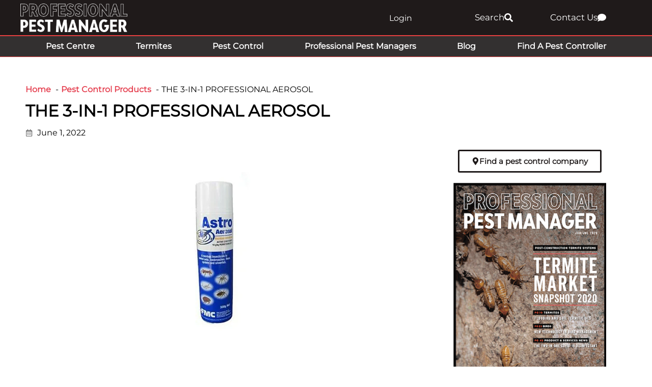

--- FILE ---
content_type: text/html; charset=UTF-8
request_url: https://professionalpestmanager.com/pest-control-products/the-3-in-1-professional-aerosol/
body_size: 35293
content:
<!DOCTYPE html>

<html lang="en-AU">

<head>
	<meta charset="UTF-8">
	<meta name="viewport" content="width=device-width, initial-scale=1">
	<meta name="facebook-domain-verification" content="rw6ryzh4ke2hndb4bykt3r5uhkbq2a" />
	<link rel="profile" href="http://gmpg.org/xfn/11">
	
		
	<link rel="alternate" hreflang="x-default" href="https://professionalpestmanager.com/pest-control-products/the-3-in-1-professional-aerosol/" />
	<link rel="alternate" hreflang="en-au" href="https://professionalpestmanager.com/pest-control-products/the-3-in-1-professional-aerosol/" />
			<link rel="alternate" hreflang="en-nz" href="https://professionalpestmanager.com/nz/pest-control-products/the-3-in-1-professional-aerosol/" />
		
		
	<title>THE 3-IN-1 PROFESSIONAL AEROSOL - Professional Pest Manager</title><link rel="preload" href="https://professionalpestmanager.com/wp-content/uploads/2022/10/PPM-Full-web-logo-reversed.webp" as="image" imagesrcset="https://professionalpestmanager.com/wp-content/uploads/2022/10/PPM-Full-web-logo-reversed.webp 300w, https://professionalpestmanager.com/wp-content/uploads/2022/10/PPM-Full-web-logo-reversed-150x40.webp 150w" imagesizes="(max-width: 300px) 100vw, 300px" fetchpriority="high"><link rel="preload" href="https://professionalpestmanager.com/wp-content/uploads/2020/08/PPM-Website-large-sidebar-ad.gif" as="image" fetchpriority="high"><link rel="preload" href="https://professionalpestmanager.com/wp-content/uploads/GreenShift/fonts/font_1/woff2/Inter-VariableFont_slnt,wght.woff2" as="font" type="font/woff2" crossorigin fetchpriority="high"><style id="perfmatters-used-css">body:has(.mepr-paywall-overlay){overflow:hidden;}@font-face{font-family:page-builder-framework;src:url("https://professionalpestmanager.com/wp-content/themes/page-builder-framework/css/min/page-builder-framework.woff2") format("woff2"),url("https://professionalpestmanager.com/wp-content/themes/page-builder-framework/css/min/page-builder-framework.woff") format("woff"),url("https://professionalpestmanager.com/wp-content/themes/page-builder-framework/css/min/page-builder-framework.ttf") format("truetype");font-weight:400;font-style:normal;}html{-webkit-text-size-adjust:100%;}body{margin:0;}a{background-color:rgba(0,0,0,0);}img{border-style:none;}button,input,optgroup,select,textarea{margin:0;font-family:inherit;}button,input{overflow:visible;}button,select{text-transform:none;}button,[type=button],[type=reset],[type=submit]{-webkit-appearance:button;}button::-moz-focus-inner{border-style:none;padding:0;}[type=button]::-moz-focus-inner{border-style:none;padding:0;}[type=reset]::-moz-focus-inner{border-style:none;padding:0;}[type=submit]::-moz-focus-inner{border-style:none;padding:0;}button:-moz-focusring{outline:1px dotted buttontext;}[type=button]:-moz-focusring{outline:1px dotted buttontext;}[type=reset]:-moz-focusring{outline:1px dotted buttontext;}[type=submit]:-moz-focusring{outline:1px dotted buttontext;}[type=checkbox],[type=radio]{box-sizing:border-box;padding:0;}[type=number]::-webkit-inner-spin-button{height:auto;}[type=number]::-webkit-outer-spin-button{height:auto;}[type=search]{-webkit-appearance:textfield;outline-offset:-2px;}[type=search]::-webkit-search-decoration{-webkit-appearance:none;}::-webkit-file-upload-button{-webkit-appearance:button;font:inherit;}template,[hidden]{display:none;}:root{--base-color:#dedee5;--base-color-alt:#f5f5f7;--brand-color:#3e4349;--brand-color-alt:#6d7680;--accent-color:#3ba9d2;--accent-color-alt:#79c4e0;}@keyframes loadingSpinAround{0%{transform:rotate(0);}to{transform:rotate(359deg);}}[class*=wpbf-float-]{max-width:100%;}.wpbf-button,input[type=submit]{-webkit-appearance:none;text-align:center;background:var(--base-color);color:var(--brand-color-alt);cursor:pointer;-o-transition:all .2s;border:none;outline:0;justify-content:center;align-items:center;padding:14px 16px;font-weight:700;line-height:1;transition:all .2s;display:inline-flex;position:relative;}.wpbf-button:hover,input[type=submit]:hover{background:var(--base-color);color:var(--brand-color-alt);}input[type=checkbox],input[type=radio]{cursor:pointer;}textarea,select,input[type=text],input[type=password],input[type=email],input[type=url],input[type=search],input[type=tel],input[type=number],input[type=datetime]{-webkit-appearance:none;border:1px solid var(--base-color);background:#fff;outline:none;width:100%;padding:13px 15px;line-height:1;}form :-ms-input-placeholder{color:var(--brand-color);opacity:.5;}form ::placeholder{color:var(--brand-color);opacity:.5;}form [placeholder]:focus:-ms-input-placeholder{color:var(--brand-color);opacity:.7;}form [placeholder]:focus::placeholder{color:var(--brand-color);opacity:.7;}body{color:var(--brand-color-alt);font-family:Helvetica,Arial,sans-serif;font-size:16px;line-height:1.7;}button,input,optgroup,select,textarea{font-size:16px;}h1,h2,h3,h4,h5,h6{color:var(--brand-color);margin:0 0 20px;font-family:Helvetica,Arial,sans-serif;font-weight:700;line-height:1.2;}h1{font-size:32px;}h2{font-size:28px;}:focus{outline:1px dotted rgba(0,0,0,.6);}body:focus,.using-mouse :focus{outline:none;}.screen-reader-text{clip:rect(1px,1px,1px,1px);clip-path:inset(50%);border:0;width:1px;height:1px;margin:-1px;padding:0;position:absolute;overflow:hidden;word-wrap:normal !important;}.screen-reader-text:focus{clip-path:none;color:#000;z-index:100000;background-color:#fff;width:auto;height:auto;padding:15px 23px 14px;font-size:16px;line-height:normal;text-decoration:none;display:block;top:10px;left:10px;clip:auto !important;}*,:before,:after{box-sizing:border-box;-o-box-sizing:border-box;-ms-box-sizing:border-box;}p,figure{margin:0;padding:0;}button{color:inherit;background:0 0;border:none;line-height:1.7;}p,figure{margin-bottom:20px;}ul,ol{margin:0 0 20px;}ul ul,ul ol,ol ul,ol ol{margin:5px 0;}ul ul li,ol ul li{list-style:outside;}img{vertical-align:middle;max-width:100%;height:auto;}b,strong{font-weight:700;}a{color:var(--accent-color);-o-transition:color .2s;outline:none;text-decoration:none;transition:color .2s;}a:hover{color:var(--accent-color-alt);}body{background:#fff;overflow-x:hidden;}.wpbf-page{-ms-word-wrap:break-word;word-wrap:break-word;position:relative;}.wp-caption{text-align:center;max-width:100%;}.wp-caption-text{padding:10px;font-size:14px;}h1.elementor-heading-title,h2.elementor-heading-title,h3.elementor-heading-title,h4.elementor-heading-title,h5.elementor-heading-title,h6.elementor-heading-title{line-height:1.2;}:root{--direction-multiplier:1;}body.rtl,html[dir=rtl]{--direction-multiplier:-1;}.elementor-screen-only,.screen-reader-text,.screen-reader-text span,.ui-helper-hidden-accessible{height:1px;margin:-1px;overflow:hidden;padding:0;position:absolute;top:-10000em;width:1px;clip:rect(0,0,0,0);border:0;}.elementor *,.elementor :after,.elementor :before{box-sizing:border-box;}.elementor a{box-shadow:none;text-decoration:none;}.elementor img{border:none;border-radius:0;box-shadow:none;height:auto;max-width:100%;}.elementor .elementor-widget:not(.elementor-widget-text-editor):not(.elementor-widget-theme-post-content) figure{margin:0;}.elementor-element{--flex-direction:initial;--flex-wrap:initial;--justify-content:initial;--align-items:initial;--align-content:initial;--gap:initial;--flex-basis:initial;--flex-grow:initial;--flex-shrink:initial;--order:initial;--align-self:initial;align-self:var(--align-self);flex-basis:var(--flex-basis);flex-grow:var(--flex-grow);flex-shrink:var(--flex-shrink);order:var(--order);}.elementor-element:where(.e-con-full,.elementor-widget){align-content:var(--align-content);align-items:var(--align-items);flex-direction:var(--flex-direction);flex-wrap:var(--flex-wrap);gap:var(--row-gap) var(--column-gap);justify-content:var(--justify-content);}.elementor-align-center{text-align:center;}.elementor-align-right{text-align:right;}.elementor-align-left{text-align:left;}.elementor-align-center .elementor-button,.elementor-align-left .elementor-button,.elementor-align-right .elementor-button{width:auto;}.elementor-align-justify .elementor-button{width:100%;}@media (max-width:767px){.elementor-mobile-align-left{text-align:left;}.elementor-mobile-align-center .elementor-button,.elementor-mobile-align-left .elementor-button,.elementor-mobile-align-right .elementor-button{width:auto;}.elementor-mobile-align-justify .elementor-button{width:100%;}}:root{--page-title-display:block;}.elementor-page-title,h1.entry-title{display:var(--page-title-display);}@keyframes eicon-spin{0%{transform:rotate(0deg);}to{transform:rotate(359deg);}}.elementor-section{position:relative;}.elementor-section .elementor-container{display:flex;margin-left:auto;margin-right:auto;position:relative;}@media (max-width:1024px){.elementor-section .elementor-container{flex-wrap:wrap;}}.elementor-section.elementor-section-boxed>.elementor-container{max-width:1140px;}.elementor-section.elementor-section-items-middle>.elementor-container{align-items:center;}.elementor-widget-wrap{align-content:flex-start;flex-wrap:wrap;position:relative;width:100%;}.elementor:not(.elementor-bc-flex-widget) .elementor-widget-wrap{display:flex;}.elementor-widget-wrap>.elementor-element{width:100%;}.elementor-widget{position:relative;}.elementor-widget:not(:last-child){margin-bottom:var(--kit-widget-spacing,20px);}.elementor-column{display:flex;min-height:1px;position:relative;}.elementor-column-gap-default>.elementor-column>.elementor-element-populated{padding:10px;}@media (min-width:768px){.elementor-column.elementor-col-10,.elementor-column[data-col="10"]{width:10%;}.elementor-column.elementor-col-11,.elementor-column[data-col="11"]{width:11.111%;}.elementor-column.elementor-col-12,.elementor-column[data-col="12"]{width:12.5%;}.elementor-column.elementor-col-14,.elementor-column[data-col="14"]{width:14.285%;}.elementor-column.elementor-col-16,.elementor-column[data-col="16"]{width:16.666%;}.elementor-column.elementor-col-20,.elementor-column[data-col="20"]{width:20%;}.elementor-column.elementor-col-25,.elementor-column[data-col="25"]{width:25%;}.elementor-column.elementor-col-30,.elementor-column[data-col="30"]{width:30%;}.elementor-column.elementor-col-33,.elementor-column[data-col="33"]{width:33.333%;}.elementor-column.elementor-col-40,.elementor-column[data-col="40"]{width:40%;}.elementor-column.elementor-col-50,.elementor-column[data-col="50"]{width:50%;}.elementor-column.elementor-col-60,.elementor-column[data-col="60"]{width:60%;}.elementor-column.elementor-col-66,.elementor-column[data-col="66"]{width:66.666%;}.elementor-column.elementor-col-70,.elementor-column[data-col="70"]{width:70%;}.elementor-column.elementor-col-75,.elementor-column[data-col="75"]{width:75%;}.elementor-column.elementor-col-80,.elementor-column[data-col="80"]{width:80%;}.elementor-column.elementor-col-83,.elementor-column[data-col="83"]{width:83.333%;}.elementor-column.elementor-col-90,.elementor-column[data-col="90"]{width:90%;}.elementor-column.elementor-col-100,.elementor-column[data-col="100"]{width:100%;}}@media (max-width:767px){.elementor-column{width:100%;}}@media (min-width:1025px){#elementor-device-mode:after{content:"desktop";}}@media (min-width:-1){#elementor-device-mode:after{content:"widescreen";}}@media (max-width:-1){#elementor-device-mode:after{content:"laptop";content:"tablet_extra";}}@media (max-width:1024px){#elementor-device-mode:after{content:"tablet";}}@media (max-width:-1){#elementor-device-mode:after{content:"mobile_extra";}}@media (max-width:767px){#elementor-device-mode:after{content:"mobile";}}@media (prefers-reduced-motion:no-preference){html{scroll-behavior:smooth;}}.e-con:before,.e-con>.elementor-background-slideshow:before,.e-con>.elementor-motion-effects-container>.elementor-motion-effects-layer:before,:is(.e-con,.e-con>.e-con-inner)>.elementor-background-video-container:before{border-block-end-width:var(--border-block-end-width);border-block-start-width:var(--border-block-start-width);border-color:var(--border-color);border-inline-end-width:var(--border-inline-end-width);border-inline-start-width:var(--border-inline-start-width);border-radius:var(--border-radius);border-style:var(--border-style);content:var(--background-overlay);display:block;height:max(100% + var(--border-top-width) + var(--border-bottom-width),100%);left:calc(0px - var(--border-left-width));mix-blend-mode:var(--overlay-mix-blend-mode);opacity:var(--overlay-opacity);position:absolute;top:calc(0px - var(--border-top-width));transition:var(--overlay-transition,.3s);width:max(100% + var(--border-left-width) + var(--border-right-width),100%);}.elementor-element:where(:not(.e-con)):where(:not(.e-div-block-base)) .elementor-widget-container,.elementor-element:where(:not(.e-con)):where(:not(.e-div-block-base)):not(:has(.elementor-widget-container)){transition:background .3s,border .3s,border-radius .3s,box-shadow .3s,transform var(--e-transform-transition-duration,.4s);}.elementor-heading-title{line-height:1;margin:0;padding:0;}.elementor-button{background-color:#69727d;border-radius:3px;color:#fff;display:inline-block;font-size:15px;line-height:1;padding:12px 24px;fill:#fff;text-align:center;transition:all .3s;}.elementor-button:focus,.elementor-button:hover,.elementor-button:visited{color:#fff;}.elementor-button-content-wrapper{display:flex;flex-direction:row;gap:5px;justify-content:center;}.elementor-button-icon{align-items:center;display:flex;}.elementor-button-icon svg{height:auto;width:1em;}.elementor-button-icon .e-font-icon-svg{height:1em;}.elementor-button-text{display:inline-block;}.elementor-button span{text-decoration:inherit;}.elementor-icon{color:#69727d;display:inline-block;font-size:50px;line-height:1;text-align:center;transition:all .3s;}.elementor-icon:hover{color:#69727d;}.elementor-icon i,.elementor-icon svg{display:block;height:1em;position:relative;width:1em;}.elementor-icon i:before,.elementor-icon svg:before{left:50%;position:absolute;transform:translateX(-50%);}.animated{animation-duration:1.25s;}.animated.animated-slow{animation-duration:2s;}.animated.animated-fast{animation-duration:.75s;}.animated.infinite{animation-iteration-count:infinite;}.animated.reverse{animation-direction:reverse;animation-fill-mode:forwards;}@media (prefers-reduced-motion:reduce){.animated{animation:none;}}@media (max-width:767px){.elementor .elementor-hidden-mobile,.elementor .elementor-hidden-phone{display:none;}}@media (min-width:768px) and (max-width:1024px){.elementor .elementor-hidden-tablet{display:none;}}@media (min-width:1025px) and (max-width:99999px){.elementor .elementor-hidden-desktop{display:none;}}.elementor-widget-heading .elementor-heading-title[class*=elementor-size-]>a{color:inherit;font-size:inherit;line-height:inherit;}.elementor-widget-divider{--divider-border-style:none;--divider-border-width:1px;--divider-color:#0c0d0e;--divider-icon-size:20px;--divider-element-spacing:10px;--divider-pattern-height:24px;--divider-pattern-size:20px;--divider-pattern-url:none;--divider-pattern-repeat:repeat-x;}.elementor-widget-divider .elementor-divider{display:flex;}.elementor-widget-divider .elementor-icon{font-size:var(--divider-icon-size);}.elementor-widget-divider .elementor-divider-separator{direction:ltr;display:flex;margin:0;}.elementor-widget-divider:not(.elementor-widget-divider--view-line_text):not(.elementor-widget-divider--view-line_icon) .elementor-divider-separator{border-block-start:var(--divider-border-width) var(--divider-border-style) var(--divider-color);}[data-elementor-type=popup] .elementor-section-wrap:not(:empty)+#elementor-add-new-section,[data-elementor-type=popup]:not(.elementor-edit-area){display:none;}.elementor-popup-modal.dialog-type-lightbox{background-color:transparent;display:flex;pointer-events:none;-webkit-user-select:auto;-moz-user-select:auto;user-select:auto;}.elementor-popup-modal .dialog-buttons-wrapper,.elementor-popup-modal .dialog-header{display:none;}.elementor-popup-modal .dialog-close-button{display:none;inset-inline-end:20px;margin-top:0;opacity:1;pointer-events:all;top:20px;z-index:9999;}.elementor-popup-modal .dialog-close-button svg{fill:#1f2124;height:1em;width:1em;}.elementor-popup-modal .dialog-widget-content{background-color:#fff;border-radius:0;box-shadow:none;max-height:100%;max-width:100%;overflow:visible;pointer-events:all;width:auto;}.elementor-popup-modal .dialog-message{display:flex;max-height:100vh;max-width:100vw;overflow:auto;padding:0;width:640px;}.elementor-popup-modal .elementor{width:100%;}.elementor-item:after,.elementor-item:before{display:block;position:absolute;transition:.3s;transition-timing-function:cubic-bezier(.58,.3,.005,1);}.elementor-item:not(:hover):not(:focus):not(.elementor-item-active):not(.highlighted):after,.elementor-item:not(:hover):not(:focus):not(.elementor-item-active):not(.highlighted):before{opacity:0;}.elementor-item-active:after,.elementor-item-active:before,.elementor-item.highlighted:after,.elementor-item.highlighted:before,.elementor-item:focus:after,.elementor-item:focus:before,.elementor-item:hover:after,.elementor-item:hover:before{transform:scale(1);}.e--pointer-double-line .elementor-item:after,.e--pointer-double-line .elementor-item:before,.e--pointer-overline .elementor-item:after,.e--pointer-overline .elementor-item:before,.e--pointer-underline .elementor-item:after,.e--pointer-underline .elementor-item:before{background-color:#3f444b;height:3px;left:0;width:100%;z-index:2;}.e--pointer-double-line .elementor-item:after,.e--pointer-underline .elementor-item:after{bottom:0;content:"";}.elementor-nav-menu--main .elementor-nav-menu a{transition:.4s;}.elementor-nav-menu--main .elementor-nav-menu a,.elementor-nav-menu--main .elementor-nav-menu a.highlighted,.elementor-nav-menu--main .elementor-nav-menu a:focus,.elementor-nav-menu--main .elementor-nav-menu a:hover{padding:13px 20px;}.elementor-nav-menu--main .elementor-nav-menu a.current{background:#1f2124;color:#fff;}.elementor-nav-menu--main .elementor-nav-menu a.disabled{background:#3f444b;color:#88909b;}.elementor-nav-menu--main .elementor-nav-menu ul{border-style:solid;border-width:0;padding:0;position:absolute;width:12em;}.elementor-nav-menu--main .elementor-nav-menu span.scroll-down,.elementor-nav-menu--main .elementor-nav-menu span.scroll-up{background:#fff;display:none;height:20px;overflow:hidden;position:absolute;visibility:hidden;}.elementor-nav-menu--main .elementor-nav-menu span.scroll-down-arrow,.elementor-nav-menu--main .elementor-nav-menu span.scroll-up-arrow{border:8px dashed transparent;border-bottom:8px solid #33373d;height:0;inset-block-start:-2px;inset-inline-start:50%;margin-inline-start:-8px;overflow:hidden;position:absolute;width:0;}.elementor-nav-menu--main .elementor-nav-menu span.scroll-down-arrow{border-color:#33373d transparent transparent;border-style:solid dashed dashed;top:6px;}.elementor-nav-menu--layout-horizontal{display:flex;}.elementor-nav-menu--layout-horizontal .elementor-nav-menu{display:flex;flex-wrap:wrap;}.elementor-nav-menu--layout-horizontal .elementor-nav-menu a{flex-grow:1;white-space:nowrap;}.elementor-nav-menu--layout-horizontal .elementor-nav-menu>li{display:flex;}.elementor-nav-menu--layout-horizontal .elementor-nav-menu>li ul,.elementor-nav-menu--layout-horizontal .elementor-nav-menu>li>.scroll-down{top:100% !important;}.elementor-nav-menu--layout-horizontal .elementor-nav-menu>li:not(:first-child)>a{margin-inline-start:var(--e-nav-menu-horizontal-menu-item-margin);}.elementor-nav-menu--layout-horizontal .elementor-nav-menu>li:not(:first-child)>.scroll-down,.elementor-nav-menu--layout-horizontal .elementor-nav-menu>li:not(:first-child)>.scroll-up,.elementor-nav-menu--layout-horizontal .elementor-nav-menu>li:not(:first-child)>ul{inset-inline-start:var(--e-nav-menu-horizontal-menu-item-margin) !important;}.elementor-nav-menu--layout-horizontal .elementor-nav-menu>li:not(:last-child)>a{margin-inline-end:var(--e-nav-menu-horizontal-menu-item-margin);}.elementor-nav-menu--layout-horizontal .elementor-nav-menu>li:not(:last-child):after{align-self:center;border-color:var(--e-nav-menu-divider-color,#000);border-left-style:var(--e-nav-menu-divider-style,solid);border-left-width:var(--e-nav-menu-divider-width,2px);content:var(--e-nav-menu-divider-content,none);height:var(--e-nav-menu-divider-height,35%);}.elementor-nav-menu__align-right .elementor-nav-menu{justify-content:flex-end;margin-left:auto;}.elementor-nav-menu__align-left .elementor-nav-menu{justify-content:flex-start;margin-right:auto;}.elementor-nav-menu__align-start .elementor-nav-menu{justify-content:flex-start;margin-inline-end:auto;}.elementor-nav-menu__align-end .elementor-nav-menu{justify-content:flex-end;margin-inline-start:auto;}.elementor-nav-menu__align-center .elementor-nav-menu{justify-content:center;margin-inline-end:auto;margin-inline-start:auto;}.elementor-nav-menu__align-justify .elementor-nav-menu--layout-horizontal .elementor-nav-menu{width:100%;}.elementor-nav-menu__align-justify .elementor-nav-menu--layout-horizontal .elementor-nav-menu>li{flex-grow:1;}.elementor-nav-menu__align-justify .elementor-nav-menu--layout-horizontal .elementor-nav-menu>li>a{justify-content:center;}.elementor-widget-nav-menu .elementor-widget-container,.elementor-widget-nav-menu:not(:has(.elementor-widget-container)):not([class*=elementor-hidden-]){display:flex;flex-direction:column;}.elementor-nav-menu{position:relative;z-index:2;}.elementor-nav-menu:after{clear:both;content:" ";display:block;font:0/0 serif;height:0;overflow:hidden;visibility:hidden;}.elementor-nav-menu,.elementor-nav-menu li,.elementor-nav-menu ul{display:block;line-height:normal;list-style:none;margin:0;padding:0;-webkit-tap-highlight-color:rgba(0,0,0,0);}.elementor-nav-menu ul{display:none;}.elementor-nav-menu ul ul a,.elementor-nav-menu ul ul a:active,.elementor-nav-menu ul ul a:focus,.elementor-nav-menu ul ul a:hover{border-left:16px solid transparent;}.elementor-nav-menu ul ul ul a,.elementor-nav-menu ul ul ul a:active,.elementor-nav-menu ul ul ul a:focus,.elementor-nav-menu ul ul ul a:hover{border-left:24px solid transparent;}.elementor-nav-menu ul ul ul ul a,.elementor-nav-menu ul ul ul ul a:active,.elementor-nav-menu ul ul ul ul a:focus,.elementor-nav-menu ul ul ul ul a:hover{border-left:32px solid transparent;}.elementor-nav-menu ul ul ul ul ul a,.elementor-nav-menu ul ul ul ul ul a:active,.elementor-nav-menu ul ul ul ul ul a:focus,.elementor-nav-menu ul ul ul ul ul a:hover{border-left:40px solid transparent;}.elementor-nav-menu a,.elementor-nav-menu li{position:relative;}.elementor-nav-menu li{border-width:0;}.elementor-nav-menu a{align-items:center;display:flex;}.elementor-nav-menu a,.elementor-nav-menu a:focus,.elementor-nav-menu a:hover{line-height:20px;padding:10px 20px;}.elementor-nav-menu a.current{background:#1f2124;color:#fff;}.elementor-nav-menu a.disabled{color:#88909b;cursor:not-allowed;}.elementor-nav-menu .e-plus-icon:before{content:"+";}.elementor-nav-menu .sub-arrow{align-items:center;display:flex;line-height:1;margin-block-end:-10px;margin-block-start:-10px;padding:10px;padding-inline-end:0;}.elementor-nav-menu .sub-arrow i{pointer-events:none;}.elementor-nav-menu .sub-arrow .fa.fa-chevron-down,.elementor-nav-menu .sub-arrow .fas.fa-chevron-down{font-size:.7em;}.elementor-nav-menu .sub-arrow .e-font-icon-svg{height:1em;width:1em;}.elementor-nav-menu .sub-arrow .e-font-icon-svg.fa-svg-chevron-down{height:.7em;width:.7em;}.elementor-nav-menu--dropdown .elementor-item.elementor-item-active,.elementor-nav-menu--dropdown .elementor-item.highlighted,.elementor-nav-menu--dropdown .elementor-item:focus,.elementor-nav-menu--dropdown .elementor-item:hover,.elementor-sub-item.elementor-item-active,.elementor-sub-item.highlighted,.elementor-sub-item:focus,.elementor-sub-item:hover{background-color:#3f444b;color:#fff;}.elementor-nav-menu--dropdown{background-color:#fff;font-size:13px;}.elementor-nav-menu--dropdown-none .elementor-menu-toggle,.elementor-nav-menu--dropdown-none .elementor-nav-menu--dropdown{display:none;}.elementor-nav-menu--dropdown.elementor-nav-menu__container{margin-top:10px;overflow-x:hidden;overflow-y:auto;transform-origin:top;transition:max-height .3s,transform .3s;}.elementor-nav-menu--dropdown.elementor-nav-menu__container .elementor-sub-item{font-size:.85em;}.elementor-nav-menu--dropdown a{color:#33373d;}ul.elementor-nav-menu--dropdown a,ul.elementor-nav-menu--dropdown a:focus,ul.elementor-nav-menu--dropdown a:hover{border-inline-start:8px solid transparent;text-shadow:none;}.elementor-nav-menu__text-align-center .elementor-nav-menu--dropdown .elementor-nav-menu a{justify-content:center;}@keyframes hide-scroll{0%,to{overflow:hidden;}}.elementor-widget-image{text-align:center;}.elementor-widget-image a{display:inline-block;}.elementor-widget-image a img[src$=".svg"]{width:48px;}.elementor-widget-image img{display:inline-block;vertical-align:middle;}.elementor-sticky--active{z-index:99;}.e-con.elementor-sticky--active{z-index:var(--z-index,99);}.elementor-search-form{display:block;transition:.2s;}.elementor-search-form .e-font-icon-svg-container{align-items:center;display:flex;height:100%;justify-content:center;width:100%;}.elementor-search-form button,.elementor-search-form input[type=search]{-webkit-appearance:none;-moz-appearance:none;background:none;border:0;display:inline-block;font-size:15px;line-height:1;margin:0;min-width:0;padding:0;vertical-align:middle;white-space:normal;}.elementor-search-form button:focus,.elementor-search-form input[type=search]:focus{color:inherit;outline:0;}.elementor-search-form button{background-color:#69727d;border-radius:0;color:#fff;font-size:var(--e-search-form-submit-icon-size,16px);}.elementor-search-form__container{border:0 solid transparent;display:flex;min-height:50px;overflow:hidden;transition:.2s;}.elementor-search-form__container:not(.elementor-search-form--full-screen){background:#f1f2f3;}.elementor-search-form__input{color:#3f444b;flex-basis:100%;transition:color .2s;}.elementor-search-form__input::-moz-placeholder{color:inherit;font-family:inherit;opacity:.6;}.elementor-search-form__input::placeholder{color:inherit;font-family:inherit;opacity:.6;}.elementor-search-form__submit{font-size:var(--e-search-form-submit-icon-size,16px);transition:color .2s,background .2s;}.elementor-search-form__submit svg{fill:var(--e-search-form-submit-text-color,#fff);height:var(--e-search-form-submit-icon-size,16px);width:var(--e-search-form-submit-icon-size,16px);}.elementor-search-form .elementor-search-form__submit,.elementor-search-form .elementor-search-form__submit:hover{border:none;border-radius:0;color:var(--e-search-form-submit-text-color,#fff);}.elementor-widget.elementor-icon-list--layout-inline .elementor-widget-container,.elementor-widget:not(:has(.elementor-widget-container)) .elementor-widget-container{overflow:hidden;}.elementor-widget .elementor-icon-list-items{list-style-type:none;margin:0;padding:0;}.elementor-widget .elementor-icon-list-item{margin:0;padding:0;position:relative;}.elementor-widget .elementor-icon-list-item:after{inset-block-end:0;position:absolute;width:100%;}.elementor-widget .elementor-icon-list-item,.elementor-widget .elementor-icon-list-item a{align-items:var(--icon-vertical-align,center);display:flex;font-size:inherit;}.elementor-widget .elementor-icon-list-icon+.elementor-icon-list-text{align-self:center;padding-inline-start:5px;}.elementor-widget .elementor-icon-list-icon{display:flex;inset-block-start:var(--icon-vertical-offset,initial);position:relative;}.elementor-widget .elementor-icon-list-icon svg{height:var(--e-icon-list-icon-size,1em);width:var(--e-icon-list-icon-size,1em);}.elementor-widget .elementor-icon-list-icon i{font-size:var(--e-icon-list-icon-size);width:1.25em;}.elementor-widget.elementor-widget-icon-list .elementor-icon-list-icon{text-align:var(--e-icon-list-icon-align);}.elementor-widget.elementor-widget-icon-list .elementor-icon-list-icon svg{margin:var(--e-icon-list-icon-margin,0 calc(var(--e-icon-list-icon-size,1em) * .25) 0 0);}.elementor-widget.elementor-list-item-link-full_width a{width:100%;}.elementor-widget.elementor-align-center .elementor-icon-list-item,.elementor-widget.elementor-align-center .elementor-icon-list-item a{justify-content:center;}.elementor-widget.elementor-align-center .elementor-icon-list-item:after{margin:auto;}.elementor-widget.elementor-align-left .elementor-icon-list-item,.elementor-widget.elementor-align-left .elementor-icon-list-item a{justify-content:flex-start;text-align:left;}.elementor-widget.elementor-align-right .elementor-icon-list-item,.elementor-widget.elementor-align-right .elementor-icon-list-item a{justify-content:flex-end;text-align:right;}.elementor-widget.elementor-align-right .elementor-icon-list-items{justify-content:flex-end;}.elementor-widget:not(.elementor-align-right) .elementor-icon-list-item:after{inset-inline-start:0;}.elementor-widget:not(.elementor-align-left) .elementor-icon-list-item:after{inset-inline-end:0;}@media (min-width:-1){.elementor-widget:not(.elementor-widescreen-align-right) .elementor-icon-list-item:after{inset-inline-start:0;}.elementor-widget:not(.elementor-widescreen-align-left) .elementor-icon-list-item:after{inset-inline-end:0;}}@media (max-width:-1){.elementor-widget:not(.elementor-laptop-align-right) .elementor-icon-list-item:after{inset-inline-start:0;}.elementor-widget:not(.elementor-laptop-align-left) .elementor-icon-list-item:after{inset-inline-end:0;}.elementor-widget:not(.elementor-tablet_extra-align-right) .elementor-icon-list-item:after{inset-inline-start:0;}.elementor-widget:not(.elementor-tablet_extra-align-left) .elementor-icon-list-item:after{inset-inline-end:0;}}@media (max-width:1024px){.elementor-widget:not(.elementor-tablet-align-right) .elementor-icon-list-item:after{inset-inline-start:0;}.elementor-widget:not(.elementor-tablet-align-left) .elementor-icon-list-item:after{inset-inline-end:0;}}@media (max-width:-1){.elementor-widget:not(.elementor-mobile_extra-align-right) .elementor-icon-list-item:after{inset-inline-start:0;}.elementor-widget:not(.elementor-mobile_extra-align-left) .elementor-icon-list-item:after{inset-inline-end:0;}}@media (max-width:767px){.elementor-widget.elementor-mobile-align-left .elementor-icon-list-item,.elementor-widget.elementor-mobile-align-left .elementor-icon-list-item a{justify-content:flex-start;text-align:left;}.elementor-widget:not(.elementor-mobile-align-right) .elementor-icon-list-item:after{inset-inline-start:0;}.elementor-widget:not(.elementor-mobile-align-left) .elementor-icon-list-item:after{inset-inline-end:0;}}#left-area ul.elementor-icon-list-items,.elementor .elementor-element ul.elementor-icon-list-items,.elementor-edit-area .elementor-element ul.elementor-icon-list-items{padding:0;}.elementor-widget-call-to-action .elementor-widget-container,.elementor-widget-call-to-action:not(:has(.elementor-widget-container)){overflow:hidden;}.elementor-cta{display:flex;overflow:hidden;position:relative;transition:.5s;}.elementor-cta--skin-classic .elementor-cta{flex-wrap:wrap;}.elementor-cta--skin-classic .elementor-cta__bg-wrapper{min-height:200px;position:relative;width:100%;}.elementor-cta__bg,.elementor-cta__bg-overlay{bottom:0;left:0;position:absolute;right:0;top:0;transition:all .4s;}.elementor-cta__bg-wrapper{overflow:hidden;z-index:1;}.elementor-cta__bg{background-position:50%;background-size:cover;z-index:1;}.elementor-cta__bg-overlay{z-index:2;}.elementor-cta:hover .elementor-cta__bg-overlay{background-color:rgba(0,0,0,.3);}@media (max-width:1024px){.elementor-cta{cursor:pointer;}}.elementor-animated-content{--translate:0,0;}.elementor-animated-content:focus .elementor-animated-item--grow,.elementor-animated-content:hover .elementor-animated-item--grow{transform:scale(1.1);}.elementor-animated-content:focus .elementor-animated-item--shrink,.elementor-animated-content:hover .elementor-animated-item--shrink{transform:scale(.85);}.elementor-animated-content:focus .elementor-animated-item--shrink-contained,.elementor-animated-content:hover .elementor-animated-item--shrink-contained{transform:scale(1);}.elementor-animated-content:focus .elementor-animated-item--enter-zoom-in,.elementor-animated-content:focus .elementor-animated-item--enter-zoom-out,.elementor-animated-content:focus .elementor-animated-item--fade-in,.elementor-animated-content:hover .elementor-animated-item--enter-zoom-in,.elementor-animated-content:hover .elementor-animated-item--enter-zoom-out,.elementor-animated-content:hover .elementor-animated-item--fade-in{opacity:1;transform:scale(1);}.elementor-animated-content:focus .elementor-animated-item--exit-zoom-in,.elementor-animated-content:focus .elementor-animated-item--exit-zoom-out,.elementor-animated-content:focus .elementor-animated-item--fade-out,.elementor-animated-content:hover .elementor-animated-item--exit-zoom-in,.elementor-animated-content:hover .elementor-animated-item--exit-zoom-out,.elementor-animated-content:hover .elementor-animated-item--fade-out{opacity:0;}.elementor-animated-content:focus .elementor-animated-item--exit-zoom-out,.elementor-animated-content:hover .elementor-animated-item--exit-zoom-out{transform:scale(.2);}.elementor-animated-content:focus .elementor-animated-item--exit-zoom-in,.elementor-animated-content:hover .elementor-animated-item--exit-zoom-in{transform:scale(2);}.elementor-animated-content:focus .elementor-animated-item--enter-from-bottom,.elementor-animated-content:focus .elementor-animated-item--enter-from-left,.elementor-animated-content:focus .elementor-animated-item--enter-from-right,.elementor-animated-content:focus .elementor-animated-item--enter-from-top,.elementor-animated-content:hover .elementor-animated-item--enter-from-bottom,.elementor-animated-content:hover .elementor-animated-item--enter-from-left,.elementor-animated-content:hover .elementor-animated-item--enter-from-right,.elementor-animated-content:hover .elementor-animated-item--enter-from-top{opacity:1;transform:translateY(0) translateX(0);}.elementor-animated-content:focus .elementor-animated-item--exit-to-right,.elementor-animated-content:hover .elementor-animated-item--exit-to-right{transform:translateX(1000px);}.elementor-animated-content:focus .elementor-animated-item--exit-to-left,.elementor-animated-content:hover .elementor-animated-item--exit-to-left{transform:translateX(-1000px);}.elementor-animated-content:focus .elementor-animated-item--exit-to-top,.elementor-animated-content:hover .elementor-animated-item--exit-to-top{transform:translateY(-600px);}.elementor-animated-content:focus .elementor-animated-item--exit-to-bottom,.elementor-animated-content:hover .elementor-animated-item--exit-to-bottom{transform:translateY(600px);}.elementor-animated-content:focus .elementor-animated-item--exit-to-bottom,.elementor-animated-content:focus .elementor-animated-item--exit-to-left,.elementor-animated-content:focus .elementor-animated-item--exit-to-right,.elementor-animated-content:focus .elementor-animated-item--exit-to-top,.elementor-animated-content:hover .elementor-animated-item--exit-to-bottom,.elementor-animated-content:hover .elementor-animated-item--exit-to-left,.elementor-animated-content:hover .elementor-animated-item--exit-to-right,.elementor-animated-content:hover .elementor-animated-item--exit-to-top{opacity:0;}.elementor-animated-content:focus .elementor-animated-item--move-right,.elementor-animated-content:hover .elementor-animated-item--move-right{transform:translateX(30px);}.elementor-animated-content:focus .elementor-animated-item--move-left,.elementor-animated-content:hover .elementor-animated-item--move-left{transform:translateX(-30px);}.elementor-animated-content:focus .elementor-animated-item--move-up,.elementor-animated-content:hover .elementor-animated-item--move-up{transform:translateY(-30px);}.elementor-animated-content:focus .elementor-animated-item--move-down,.elementor-animated-content:hover .elementor-animated-item--move-down{transform:translateY(30px);}.elementor-animated-content:focus .elementor-animated-item--move-contained-right,.elementor-animated-content:hover .elementor-animated-item--move-contained-right{--translate:8%,0;}.elementor-animated-content:focus .elementor-animated-item--move-contained-left,.elementor-animated-content:hover .elementor-animated-item--move-contained-left{--translate:-8%,0;}.elementor-animated-content:focus .elementor-animated-item--move-contained-top,.elementor-animated-content:hover .elementor-animated-item--move-contained-top{--translate:0,-8%;}.elementor-animated-content:focus .elementor-animated-item--move-contained-bottom,.elementor-animated-content:hover .elementor-animated-item--move-contained-bottom{--translate:0,8%;}.elementor-animated-content [class^=elementor-animated-item]{will-change:transform,opacity;}.elementor-animated-content .elementor-animated-item--shrink-contained{transform:scale(1.17);}.elementor-animated-content .elementor-animated-item--enter-zoom-in{transform:scale(.2);}.elementor-animated-content .elementor-animated-item--enter-zoom-out{transform:scale(2);}.elementor-animated-content .elementor-animated-item--enter-zoom-in,.elementor-animated-content .elementor-animated-item--enter-zoom-out,.elementor-animated-content .elementor-animated-item--fade-in{opacity:0;}.elementor-animated-content .elementor-animated-item--exit-zoom-in,.elementor-animated-content .elementor-animated-item--exit-zoom-out,.elementor-animated-content .elementor-animated-item--fade-out{opacity:1;transform:scale(1);}.elementor-animated-content .elementor-animated-item--enter-from-right{transform:translateX(1000px);}.elementor-animated-content .elementor-animated-item--enter-from-left{transform:translateX(-1000px);}.elementor-animated-content .elementor-animated-item--enter-from-top{transform:translateY(-600px);}.elementor-animated-content .elementor-animated-item--enter-from-bottom{transform:translateY(500px);}.elementor-animated-content .elementor-animated-item--enter-from-bottom,.elementor-animated-content .elementor-animated-item--enter-from-left,.elementor-animated-content .elementor-animated-item--enter-from-right,.elementor-animated-content .elementor-animated-item--enter-from-top{opacity:0;}.elementor-animated-content .elementor-animated-item--exit-to-bottom,.elementor-animated-content .elementor-animated-item--exit-to-left,.elementor-animated-content .elementor-animated-item--exit-to-right,.elementor-animated-content .elementor-animated-item--exit-to-top{opacity:1;transform:translateY(0) translateX(0);}.elementor-animated-content .elementor-animated-item--move-contained-bottom,.elementor-animated-content .elementor-animated-item--move-contained-left,.elementor-animated-content .elementor-animated-item--move-contained-right,.elementor-animated-content .elementor-animated-item--move-contained-top{transform:scale(1.2) translate(var(--translate));}@keyframes barload-slide{0%{left:-100%;}100%{left:100%;}}@-o-keyframes barload-slide{0%{left:-100%;}100%{left:100%;}}@-ms-keyframes barload-slide{0%{left:-100%;}100%{left:100%;}}@-webkit-keyframes barload-slide{0%{left:-100%;}100%{left:100%;}}@-moz-keyframes barload-slide{0%{left:-100%;}100%{left:100%;}}@keyframes ballsload-move{0%{left:0%;}100%{left:100%;}}@-o-keyframes ballsload-move{0%{left:0%;}100%{left:100%;}}@-ms-keyframes ballsload-move{0%{left:0%;}100%{left:100%;}}@-webkit-keyframes ballsload-move{0%{left:0%;}100%{left:100%;}}@-moz-keyframes ballsload-move{0%{left:0%;}100%{left:100%;}}@keyframes bounce_movingBallG{0%{left:0px;}50%{left:230px;}100%{left:0px;}}@-o-keyframes bounce_movingBallG{0%{left:0px;}50%{left:230px;}100%{left:0px;}}@-ms-keyframes bounce_movingBallG{0%{left:0px;}50%{left:230px;}100%{left:0px;}}@-webkit-keyframes bounce_movingBallG{0%{left:0px;}50%{left:230px;}100%{left:0px;}}@-moz-keyframes bounce_movingBallG{0%{left:0px;}50%{left:230px;}100%{left:0px;}}@keyframes lds-ellipsis1{0%{transform:scale(0);}100%{transform:scale(1);}}@keyframes lds-ellipsis3{0%{transform:scale(1);}100%{transform:scale(0);}}@keyframes lds-ellipsis2{0%{transform:translate(0,0);}100%{transform:translate(3em,0);}}</style>
<script type="pmdelayedscript" data-cfasync="false" data-no-optimize="1" data-no-defer="1" data-no-minify="1"> var ajaxurl = 'https://professionalpestmanager.com/wp-admin/admin-ajax.php'; </script><meta name="dc.title" content="THE 3-IN-1 PROFESSIONAL AEROSOL - Professional Pest Manager">
<meta name="dc.description" content="A professional-grade pyrethroid aerosol is a handy tool for pest managers, acting as a flushing agent, knockdown spray and residual spray, all in one. When professional pest managers are making a thorough inspection of premises before providing their recommendations, sometimes infestations of pests such as cockroaches are not always obvious.&hellip;">
<meta name="dc.relation" content="https://professionalpestmanager.com/pest-control-products/the-3-in-1-professional-aerosol/">
<meta name="dc.source" content="https://professionalpestmanager.com/">
<meta name="dc.language" content="en_AU">
<meta name="description" content="A professional-grade pyrethroid aerosol is a handy tool for pest managers, acting as a flushing agent, knockdown spray and residual spray, all in one. When professional pest managers are making a thorough inspection of premises before providing their recommendations, sometimes infestations of pests such as cockroaches are not always obvious.&hellip;">
<meta name="robots" content="index, follow, max-snippet:-1, max-image-preview:large, max-video-preview:-1">
<link rel="canonical" href="https://professionalpestmanager.com/pest-control-products/the-3-in-1-professional-aerosol/">
<meta property="og:url" content="https://professionalpestmanager.com/pest-control-products/the-3-in-1-professional-aerosol/">
<meta property="og:site_name" content="Professional Pest Manager">
<meta property="og:locale" content="en_AU">
<meta property="og:type" content="article">
<meta property="og:title" content="THE 3-IN-1 PROFESSIONAL AEROSOL - Professional Pest Manager">
<meta property="og:description" content="A professional-grade pyrethroid aerosol is a handy tool for pest managers, acting as a flushing agent, knockdown spray and residual spray, all in one. When professional pest managers are making a thorough inspection of premises before providing their recommendations, sometimes infestations of pests such as cockroaches are not always obvious.&hellip;">
<meta property="og:image" content="https://professionalpestmanager.com/wp-content/uploads/2022/06/Astro-aerosol-wide.png">
<meta property="og:image:secure_url" content="https://professionalpestmanager.com/wp-content/uploads/2022/06/Astro-aerosol-wide.png">
<meta property="og:image:width" content="800">
<meta property="og:image:height" content="400">
<meta property="fb:pages" content="">
<meta property="fb:admins" content="">
<meta property="fb:app_id" content="">
<meta name="twitter:card" content="summary">
<meta name="twitter:title" content="THE 3-IN-1 PROFESSIONAL AEROSOL - Professional Pest Manager">
<meta name="twitter:description" content="A professional-grade pyrethroid aerosol is a handy tool for pest managers, acting as a flushing agent, knockdown spray and residual spray, all in one. When professional pest managers are making a thorough inspection of premises before providing their recommendations, sometimes infestations of pests such as cockroaches are not always obvious.&hellip;">
<meta name="twitter:image" content="https://professionalpestmanager.com/wp-content/uploads/2022/06/Astro-aerosol-wide.png">
<link rel='dns-prefetch' href='//js.stripe.com' />
<link rel='dns-prefetch' href='//www.googletagmanager.com' />
		<style class="wpbf-google-fonts"></style>
		<meta name="generator" content="Event Espresso Version 5.0.50" />
<style id='wp-img-auto-sizes-contain-inline-css'>
img:is([sizes=auto i],[sizes^="auto," i]){contain-intrinsic-size:3000px 1500px}
/*# sourceURL=wp-img-auto-sizes-contain-inline-css */
</style>
<link rel="stylesheet" id="mp-theme-css" media="all" data-pmdelayedstyle="https://professionalpestmanager.com/wp-content/plugins/memberpress/css/ui/theme.css?ver=1.12.11">
<link rel="stylesheet" id="wp-block-library-css" media="all" data-pmdelayedstyle="https://professionalpestmanager.com/wp-includes/css/dist/block-library/style.min.css?ver=6.9">
<style id='wpseopress-local-business-style-inline-css'>
span.wp-block-wpseopress-local-business-field{margin-right:8px}

/*# sourceURL=https://professionalpestmanager.com/wp-content/plugins/wp-seopress-pro/public/editor/blocks/local-business/style-index.css */
</style>
<style id='wpseopress-table-of-contents-style-inline-css'>
.wp-block-wpseopress-table-of-contents li.active>a{font-weight:bold}

/*# sourceURL=https://professionalpestmanager.com/wp-content/plugins/wp-seopress-pro/public/editor/blocks/table-of-contents/style-index.css */
</style>
<style id='greenshift-global-css-inline-css'>
@font-face{font-family:"Inter";src:url(https://professionalpestmanager.com/wp-content/uploads/GreenShift/fonts/font_1/woff2/Inter-VariableFont_slnt,wght.woff2) format("woff2");font-display:swap;}@font-face{font-family:"Karla";src:url(https://professionalpestmanager.com/wp-content/uploads/GreenShift/fonts/font_2/woff2/Karla-VariableFont_wght.woff2) format("woff2");font-display:swap;}@font-face{font-family:"Montserrat";src:url(https://professionalpestmanager.com/wp-content/uploads/GreenShift/fonts/font_3/woff2/Montserrat-VariableFont_wght.woff2) format("woff2");font-display:swap;}:root{--gs-colorone:#2184f9;--gs-colortwo:#e90000;--gs-colorthree:#2adb32;--gs-colorfour:#696cff;--gs-colorfive:#ff9800;}
/*# sourceURL=greenshift-global-css-inline-css */
</style>
<link rel="stylesheet" id="sps_front_css-css" media="all" data-pmdelayedstyle="https://professionalpestmanager.com/wp-content/plugins/sync-post-with-other-site/assets/css/sps_front_style.css?rand=533&#038;ver=1.9.1">
<link rel="stylesheet" id="wpbf-icon-font-css" media="all" data-pmdelayedstyle="https://professionalpestmanager.com/wp-content/themes/page-builder-framework/css/min/iconfont-min.css?ver=2.11.8">
<link rel="stylesheet" id="wpbf-style-css" media="all" data-pmdelayedstyle="https://professionalpestmanager.com/wp-content/themes/page-builder-framework/css/min/style-min.css?ver=2.11.8">
<style id='wpbf-style-inline-css'>
.wpbf-container{max-width:1450px;}.wpbf-page{max-width:1450px;margin:0 auto;background-color:#ffffff;}a{color:#e54050;}.bypostauthor{border-color:#e54050;}.wpbf-button-primary{background:#e54050;}a:hover{color:#000000;}.wpbf-button-primary:hover{background:#000000;}.wpbf-menu > .current-menu-item > a{color:#000000!important;}.wpbf-button,input[type="submit"]{background:#62b427;color:#ffffff;}.wpbf-button:hover,input[type="submit"]:hover{background:#41741c;color:#ffffff;}.wp-block-cover .wp-block-cover__inner-container,.wp-block-group .wp-block-group__inner-container{max-width:1450px;}.wpbf-archive-content .wpbf-post{text-align:left;}
/*# sourceURL=wpbf-style-inline-css */
</style>
<link rel="stylesheet" id="wpbf-responsive-css" media="all" data-pmdelayedstyle="https://professionalpestmanager.com/wp-content/themes/page-builder-framework/css/min/responsive-min.css?ver=2.11.8">
<link rel="stylesheet" id="elementor-frontend-css" media="all" data-pmdelayedstyle="https://professionalpestmanager.com/wp-content/plugins/elementor/assets/css/frontend.min.css?ver=3.34.2">
<style id='elementor-frontend-inline-css'>
.elementor-kit-11402{--e-global-color-primary:#6EC1E4;--e-global-color-secondary:#54595F;--e-global-color-text:#7A7A7A;--e-global-color-accent:#61CE70;--e-global-color-5bc10342:#4054B2;--e-global-color-225573de:#23A455;--e-global-color-3cb9d351:#000;--e-global-color-45932fa2:#FFF;--e-global-color-29450682:#000000;--e-global-color-689a7fbc:#000000;--e-global-color-331b4cc2:#000000;--e-global-color-307f0dc1:#313235;--e-global-color-e66f12c:#E54040;--e-global-color-cef6f86:#E7E7E8;--e-global-typography-primary-font-family:"Montserrat";--e-global-typography-primary-font-weight:600;--e-global-typography-secondary-font-family:"Montserrat";--e-global-typography-secondary-font-weight:400;--e-global-typography-text-font-family:"Montserrat";--e-global-typography-text-font-weight:400;--e-global-typography-accent-font-family:"Montserrat";--e-global-typography-accent-font-weight:500;font-family:"Montserrat", Sans-serif;}.elementor-kit-11402 e-page-transition{background-color:#FFBC7D;}.elementor-kit-11402 a{color:#E54050;font-family:"Montserrat", Sans-serif;font-weight:600;text-decoration:none;}.elementor-section.elementor-section-boxed > .elementor-container{max-width:1200px;}.e-con{--container-max-width:1200px;}.elementor-widget:not(:last-child){margin-block-end:20px;}.elementor-element{--widgets-spacing:20px 20px;--widgets-spacing-row:20px;--widgets-spacing-column:20px;}{}h1.entry-title{display:var(--page-title-display);}@media(max-width:1024px){.elementor-section.elementor-section-boxed > .elementor-container{max-width:1024px;}.e-con{--container-max-width:1024px;}}@media(max-width:767px){.elementor-section.elementor-section-boxed > .elementor-container{max-width:767px;}.e-con{--container-max-width:767px;}}
.elementor-widget-heading .elementor-heading-title{font-family:var( --e-global-typography-primary-font-family ), Sans-serif;font-weight:var( --e-global-typography-primary-font-weight );}.elementor-38900 .elementor-element.elementor-element-3e50eba .elementor-heading-title{color:var( --e-global-color-e66f12c );}.elementor-widget-divider .elementor-divider__text{font-family:var( --e-global-typography-secondary-font-family ), Sans-serif;font-weight:var( --e-global-typography-secondary-font-weight );}.elementor-38900 .elementor-element.elementor-element-9a35cc2{--divider-border-style:solid;--divider-color:#C0C0C0;--divider-border-width:1px;}.elementor-38900 .elementor-element.elementor-element-9a35cc2 .elementor-divider-separator{width:100%;}.elementor-38900 .elementor-element.elementor-element-9a35cc2 .elementor-divider{padding-block-start:2px;padding-block-end:2px;}.elementor-38900 .elementor-element.elementor-element-9887699 .elementor-heading-title{font-family:"Montserrat", Sans-serif;font-size:25px;font-weight:600;}.elementor-widget-text-editor{font-family:var( --e-global-typography-text-font-family ), Sans-serif;font-weight:var( --e-global-typography-text-font-weight );}#elementor-popup-modal-38900 .dialog-widget-content{background-color:#FFFFFF;box-shadow:2px 8px 23px 3px rgba(0,0,0,0.2);}#elementor-popup-modal-38900{background-color:#363636CC;justify-content:center;align-items:center;pointer-events:all;}#elementor-popup-modal-38900 .dialog-message{width:640px;height:400px;align-items:flex-start;padding:40px 40px 40px 40px;}#elementor-popup-modal-38900 .dialog-close-button{display:flex;}@media(max-width:767px){#elementor-popup-modal-38900 .dialog-message{width:300px;}}
.elementor-28088 .elementor-element.elementor-element-318446f{margin-top:60px;margin-bottom:60px;padding:0px 0px 0px 20px;}.elementor-widget-nav-menu .elementor-nav-menu .elementor-item{font-family:var( --e-global-typography-primary-font-family ), Sans-serif;font-weight:var( --e-global-typography-primary-font-weight );}.elementor-widget-nav-menu .elementor-nav-menu--dropdown .elementor-item, .elementor-widget-nav-menu .elementor-nav-menu--dropdown  .elementor-sub-item{font-family:var( --e-global-typography-accent-font-family ), Sans-serif;font-weight:var( --e-global-typography-accent-font-weight );}.elementor-28088 .elementor-element.elementor-element-8b15e94 .elementor-nav-menu--dropdown a, .elementor-28088 .elementor-element.elementor-element-8b15e94 .elementor-menu-toggle{color:#FFFFFF;fill:#FFFFFF;}.elementor-28088 .elementor-element.elementor-element-8b15e94 .elementor-nav-menu--dropdown{background-color:#02010100;}.elementor-28088 .elementor-element.elementor-element-8b15e94 .elementor-nav-menu--dropdown a:hover,
					.elementor-28088 .elementor-element.elementor-element-8b15e94 .elementor-nav-menu--dropdown a:focus,
					.elementor-28088 .elementor-element.elementor-element-8b15e94 .elementor-nav-menu--dropdown a.elementor-item-active,
					.elementor-28088 .elementor-element.elementor-element-8b15e94 .elementor-nav-menu--dropdown a.highlighted,
					.elementor-28088 .elementor-element.elementor-element-8b15e94 .elementor-menu-toggle:hover,
					.elementor-28088 .elementor-element.elementor-element-8b15e94 .elementor-menu-toggle:focus{color:var( --e-global-color-e66f12c );}.elementor-28088 .elementor-element.elementor-element-8b15e94 .elementor-nav-menu--dropdown a:hover,
					.elementor-28088 .elementor-element.elementor-element-8b15e94 .elementor-nav-menu--dropdown a:focus,
					.elementor-28088 .elementor-element.elementor-element-8b15e94 .elementor-nav-menu--dropdown a.elementor-item-active,
					.elementor-28088 .elementor-element.elementor-element-8b15e94 .elementor-nav-menu--dropdown a.highlighted{background-color:#02010100;}.elementor-28088 .elementor-element.elementor-element-8b15e94 .elementor-nav-menu--dropdown a.elementor-item-active{color:var( --e-global-color-e66f12c );background-color:#02010100;}.elementor-28088 .elementor-element.elementor-element-8b15e94 .elementor-nav-menu--dropdown .elementor-item, .elementor-28088 .elementor-element.elementor-element-8b15e94 .elementor-nav-menu--dropdown  .elementor-sub-item{font-family:"Montserrat", Sans-serif;font-size:18px;font-weight:600;}.elementor-28088 .elementor-element.elementor-element-8b15e94 .elementor-nav-menu--dropdown a{padding-left:0px;padding-right:0px;padding-top:15px;padding-bottom:15px;}.elementor-28088 .elementor-element.elementor-element-8b15e94 .elementor-nav-menu--dropdown li:not(:last-child){border-style:none;border-bottom-width:0px;}.elementor-28088 .elementor-element.elementor-element-8b15e94 .elementor-nav-menu--main > .elementor-nav-menu > li > .elementor-nav-menu--dropdown, .elementor-28088 .elementor-element.elementor-element-8b15e94 .elementor-nav-menu__container.elementor-nav-menu--dropdown{margin-top:0px !important;}.elementor-widget-button .elementor-button{font-family:var( --e-global-typography-accent-font-family ), Sans-serif;font-weight:var( --e-global-typography-accent-font-weight );}.elementor-28088 .elementor-element.elementor-element-02c67c2 .elementor-button{background-color:#02010100;font-family:"Montserrat", Sans-serif;font-size:20px;font-weight:600;padding:10px 0px 10px 0px;}.elementor-28088 .elementor-element.elementor-element-02c67c2 .elementor-button-content-wrapper{flex-direction:row-reverse;}.elementor-28088 .elementor-element.elementor-element-02c67c2 .elementor-button .elementor-button-content-wrapper{gap:10px;}.elementor-28088 .elementor-element.elementor-element-e9390be .elementor-nav-menu .elementor-item{font-family:"Montserrat", Sans-serif;font-size:20px;font-weight:600;}.elementor-28088 .elementor-element.elementor-element-e9390be .elementor-nav-menu--main .elementor-item{padding-left:0px;padding-right:0px;padding-top:10px;padding-bottom:10px;}#elementor-popup-modal-28088 .dialog-widget-content{animation-duration:0.5s;background-color:#1F1A1A;box-shadow:2px 8px 23px 3px rgba(0,0,0,0.2);}#elementor-popup-modal-28088{background-color:#000000B0;justify-content:flex-end;align-items:flex-start;pointer-events:all;}#elementor-popup-modal-28088 .dialog-message{width:80%;height:100vh;align-items:flex-start;}#elementor-popup-modal-28088 .dialog-close-button{display:flex;font-size:30px;}#elementor-popup-modal-28088 .dialog-close-button i{color:#FFFFFF;}#elementor-popup-modal-28088 .dialog-close-button svg{fill:#FFFFFF;}#elementor-popup-modal-28088 .dialog-close-button:hover i{color:var( --e-global-color-e66f12c );}@media(max-width:1024px){#elementor-popup-modal-28088 .dialog-message{width:90vw;}}@media(max-width:767px){#elementor-popup-modal-28088 .dialog-message{width:90vw;}}
.elementor-11193 .elementor-element.elementor-element-751fed6 > .elementor-container > .elementor-column > .elementor-widget-wrap{align-content:center;align-items:center;}.elementor-11193 .elementor-element.elementor-element-751fed6:not(.elementor-motion-effects-element-type-background), .elementor-11193 .elementor-element.elementor-element-751fed6 > .elementor-motion-effects-container > .elementor-motion-effects-layer{background-color:#1F1A1A;}.elementor-11193 .elementor-element.elementor-element-751fed6{transition:background 0.3s, border 0.3s, border-radius 0.3s, box-shadow 0.3s;z-index:99;}.elementor-11193 .elementor-element.elementor-element-751fed6 > .elementor-background-overlay{transition:background 0.3s, border-radius 0.3s, opacity 0.3s;}.elementor-11193 .elementor-element.elementor-element-eca55b4 > .elementor-element-populated{margin:0px 0px 0px 0px;--e-column-margin-right:0px;--e-column-margin-left:0px;padding:0px 0px 0px 0px;}.elementor-widget-theme-site-logo .widget-image-caption{font-family:var( --e-global-typography-text-font-family ), Sans-serif;font-weight:var( --e-global-typography-text-font-weight );}.elementor-11193 .elementor-element.elementor-element-db6c4d3 > .elementor-widget-container{padding:0px 0px 0px 0px;}.elementor-11193 .elementor-element.elementor-element-db6c4d3{text-align:start;}.elementor-11193 .elementor-element.elementor-element-db6c4d3 img{max-width:70%;}.elementor-widget-nav-menu .elementor-nav-menu .elementor-item{font-family:var( --e-global-typography-primary-font-family ), Sans-serif;font-weight:var( --e-global-typography-primary-font-weight );}.elementor-widget-nav-menu .elementor-nav-menu--dropdown .elementor-item, .elementor-widget-nav-menu .elementor-nav-menu--dropdown  .elementor-sub-item{font-family:var( --e-global-typography-accent-font-family ), Sans-serif;font-weight:var( --e-global-typography-accent-font-weight );}.elementor-11193 .elementor-element.elementor-element-09927ce > .elementor-widget-container{margin:3px 0px 0px 0px;}.elementor-11193 .elementor-element.elementor-element-09927ce .elementor-nav-menu .elementor-item{font-family:"Montserrat", Sans-serif;font-weight:normal;}.elementor-11193 .elementor-element.elementor-element-09927ce .elementor-nav-menu--main .elementor-item{color:#FFFFFF;fill:#FFFFFF;}.elementor-11193 .elementor-element.elementor-element-09927ce .elementor-nav-menu--main .elementor-item:hover,
					.elementor-11193 .elementor-element.elementor-element-09927ce .elementor-nav-menu--main .elementor-item.elementor-item-active,
					.elementor-11193 .elementor-element.elementor-element-09927ce .elementor-nav-menu--main .elementor-item.highlighted,
					.elementor-11193 .elementor-element.elementor-element-09927ce .elementor-nav-menu--main .elementor-item:focus{color:var( --e-global-color-e66f12c );fill:var( --e-global-color-e66f12c );}.elementor-11193 .elementor-element.elementor-element-09927ce .e--pointer-framed .elementor-item:before{border-width:0px;}.elementor-11193 .elementor-element.elementor-element-09927ce .e--pointer-framed.e--animation-draw .elementor-item:before{border-width:0 0 0px 0px;}.elementor-11193 .elementor-element.elementor-element-09927ce .e--pointer-framed.e--animation-draw .elementor-item:after{border-width:0px 0px 0 0;}.elementor-11193 .elementor-element.elementor-element-09927ce .e--pointer-framed.e--animation-corners .elementor-item:before{border-width:0px 0 0 0px;}.elementor-11193 .elementor-element.elementor-element-09927ce .e--pointer-framed.e--animation-corners .elementor-item:after{border-width:0 0px 0px 0;}.elementor-11193 .elementor-element.elementor-element-09927ce .e--pointer-underline .elementor-item:after,
					 .elementor-11193 .elementor-element.elementor-element-09927ce .e--pointer-overline .elementor-item:before,
					 .elementor-11193 .elementor-element.elementor-element-09927ce .e--pointer-double-line .elementor-item:before,
					 .elementor-11193 .elementor-element.elementor-element-09927ce .e--pointer-double-line .elementor-item:after{height:0px;}.elementor-widget-button .elementor-button{font-family:var( --e-global-typography-accent-font-family ), Sans-serif;font-weight:var( --e-global-typography-accent-font-weight );}.elementor-11193 .elementor-element.elementor-element-2ac419f .elementor-button{background-color:#02010100;font-family:"Montserrat", Sans-serif;font-size:17px;font-weight:500;fill:#FFFFFF;color:#FFFFFF;}.elementor-11193 .elementor-element.elementor-element-2ac419f .elementor-button-content-wrapper{flex-direction:row-reverse;}.elementor-11193 .elementor-element.elementor-element-2ac419f .elementor-button .elementor-button-content-wrapper{gap:10px;}.elementor-11193 .elementor-element.elementor-element-2ac419f .elementor-button:hover, .elementor-11193 .elementor-element.elementor-element-2ac419f .elementor-button:focus{color:var( --e-global-color-e66f12c );}.elementor-11193 .elementor-element.elementor-element-2ac419f .elementor-button:hover svg, .elementor-11193 .elementor-element.elementor-element-2ac419f .elementor-button:focus svg{fill:var( --e-global-color-e66f12c );}.elementor-11193 .elementor-element.elementor-element-f4a5374 .elementor-button{background-color:#02010100;font-family:"Montserrat", Sans-serif;font-size:17px;font-weight:500;fill:#FFFFFF;color:#FFFFFF;}.elementor-11193 .elementor-element.elementor-element-f4a5374 .elementor-button-content-wrapper{flex-direction:row-reverse;}.elementor-11193 .elementor-element.elementor-element-f4a5374 .elementor-button .elementor-button-content-wrapper{gap:10px;}.elementor-11193 .elementor-element.elementor-element-f4a5374 .elementor-button:hover, .elementor-11193 .elementor-element.elementor-element-f4a5374 .elementor-button:focus{color:var( --e-global-color-e66f12c );}.elementor-11193 .elementor-element.elementor-element-f4a5374 .elementor-button:hover svg, .elementor-11193 .elementor-element.elementor-element-f4a5374 .elementor-button:focus svg{fill:var( --e-global-color-e66f12c );}.elementor-11193 .elementor-element.elementor-element-33dfce1:not(.elementor-motion-effects-element-type-background), .elementor-11193 .elementor-element.elementor-element-33dfce1 > .elementor-motion-effects-container > .elementor-motion-effects-layer{background-color:#333030;}.elementor-11193 .elementor-element.elementor-element-33dfce1{border-style:solid;border-width:2px 0px 1px 0px;border-color:#E54040;transition:background 0.3s, border 0.3s, border-radius 0.3s, box-shadow 0.3s;}.elementor-11193 .elementor-element.elementor-element-33dfce1 > .elementor-background-overlay{transition:background 0.3s, border-radius 0.3s, opacity 0.3s;}.elementor-11193 .elementor-element.elementor-element-a6a6cc8 > .elementor-widget-container{margin:0px 0px 0px 0px;padding:0px 0px 0px 0px;}.elementor-11193 .elementor-element.elementor-element-a6a6cc8 .elementor-nav-menu .elementor-item{font-family:"Montserrat", Sans-serif;font-weight:600;}.elementor-11193 .elementor-element.elementor-element-a6a6cc8 .elementor-nav-menu--main .elementor-item{color:#FFFFFF;fill:#FFFFFF;padding-left:0px;padding-right:0px;padding-top:0px;padding-bottom:0px;}.elementor-11193 .elementor-element.elementor-element-a6a6cc8 .elementor-nav-menu--main .elementor-item:hover,
					.elementor-11193 .elementor-element.elementor-element-a6a6cc8 .elementor-nav-menu--main .elementor-item.elementor-item-active,
					.elementor-11193 .elementor-element.elementor-element-a6a6cc8 .elementor-nav-menu--main .elementor-item.highlighted,
					.elementor-11193 .elementor-element.elementor-element-a6a6cc8 .elementor-nav-menu--main .elementor-item:focus{color:var( --e-global-color-e66f12c );fill:var( --e-global-color-e66f12c );}.elementor-11193 .elementor-element.elementor-element-a6a6cc8 .elementor-nav-menu--dropdown a, .elementor-11193 .elementor-element.elementor-element-a6a6cc8 .elementor-menu-toggle{color:#FFFFFF;fill:#FFFFFF;}.elementor-11193 .elementor-element.elementor-element-a6a6cc8 .elementor-nav-menu--dropdown{background-color:#333030;}.elementor-11193 .elementor-element.elementor-element-a6a6cc8 .elementor-nav-menu--dropdown a:hover,
					.elementor-11193 .elementor-element.elementor-element-a6a6cc8 .elementor-nav-menu--dropdown a:focus,
					.elementor-11193 .elementor-element.elementor-element-a6a6cc8 .elementor-nav-menu--dropdown a.elementor-item-active,
					.elementor-11193 .elementor-element.elementor-element-a6a6cc8 .elementor-nav-menu--dropdown a.highlighted,
					.elementor-11193 .elementor-element.elementor-element-a6a6cc8 .elementor-menu-toggle:hover,
					.elementor-11193 .elementor-element.elementor-element-a6a6cc8 .elementor-menu-toggle:focus{color:var( --e-global-color-e66f12c );}.elementor-11193 .elementor-element.elementor-element-a6a6cc8 .elementor-nav-menu--dropdown a:hover,
					.elementor-11193 .elementor-element.elementor-element-a6a6cc8 .elementor-nav-menu--dropdown a:focus,
					.elementor-11193 .elementor-element.elementor-element-a6a6cc8 .elementor-nav-menu--dropdown a.elementor-item-active,
					.elementor-11193 .elementor-element.elementor-element-a6a6cc8 .elementor-nav-menu--dropdown a.highlighted{background-color:#02010100;}.elementor-11193 .elementor-element.elementor-element-a6a6cc8 .elementor-nav-menu--dropdown .elementor-item, .elementor-11193 .elementor-element.elementor-element-a6a6cc8 .elementor-nav-menu--dropdown  .elementor-sub-item{font-family:"Montserrat", Sans-serif;font-size:18px;font-weight:500;}.elementor-11193 .elementor-element.elementor-element-a6a6cc8 .elementor-nav-menu--main .elementor-nav-menu--dropdown, .elementor-11193 .elementor-element.elementor-element-a6a6cc8 .elementor-nav-menu__container.elementor-nav-menu--dropdown{box-shadow:0px 0px 10px 0px rgba(0, 0, 0, 0.12);}.elementor-11193 .elementor-element.elementor-element-a6a6cc8 .elementor-nav-menu--dropdown a{padding-left:30px;padding-right:30px;}.elementor-11193 .elementor-element.elementor-element-a6a6cc8 .elementor-nav-menu--main > .elementor-nav-menu > li > .elementor-nav-menu--dropdown, .elementor-11193 .elementor-element.elementor-element-a6a6cc8 .elementor-nav-menu__container.elementor-nav-menu--dropdown{margin-top:10px !important;}.elementor-11193 .elementor-element.elementor-element-4e32523 > .elementor-container > .elementor-column > .elementor-widget-wrap{align-content:center;align-items:center;}.elementor-11193 .elementor-element.elementor-element-4e32523:not(.elementor-motion-effects-element-type-background), .elementor-11193 .elementor-element.elementor-element-4e32523 > .elementor-motion-effects-container > .elementor-motion-effects-layer{background-color:#1F1A1A;}.elementor-11193 .elementor-element.elementor-element-4e32523{transition:background 0.3s, border 0.3s, border-radius 0.3s, box-shadow 0.3s;z-index:99;}.elementor-11193 .elementor-element.elementor-element-4e32523 > .elementor-background-overlay{transition:background 0.3s, border-radius 0.3s, opacity 0.3s;}.elementor-11193 .elementor-element.elementor-element-5235a2a > .elementor-element-populated{margin:0px 0px 0px 0px;--e-column-margin-right:0px;--e-column-margin-left:0px;padding:0px 0px 0px 0px;}.elementor-11193 .elementor-element.elementor-element-dfa8b98 > .elementor-widget-container{padding:0px 0px 0px 0px;}.elementor-11193 .elementor-element.elementor-element-dfa8b98{text-align:center;}.elementor-11193 .elementor-element.elementor-element-dfa8b98 img{max-width:70%;}.elementor-11193 .elementor-element.elementor-element-f02a76d > .elementor-container > .elementor-column > .elementor-widget-wrap{align-content:center;align-items:center;}.elementor-11193 .elementor-element.elementor-element-f02a76d:not(.elementor-motion-effects-element-type-background), .elementor-11193 .elementor-element.elementor-element-f02a76d > .elementor-motion-effects-container > .elementor-motion-effects-layer{background-color:#333030;}.elementor-11193 .elementor-element.elementor-element-f02a76d{border-style:solid;border-width:2px 0px 1px 0px;border-color:var( --e-global-color-e66f12c );transition:background 0.3s, border 0.3s, border-radius 0.3s, box-shadow 0.3s;}.elementor-11193 .elementor-element.elementor-element-f02a76d > .elementor-background-overlay{transition:background 0.3s, border-radius 0.3s, opacity 0.3s;}.elementor-11193 .elementor-element.elementor-element-96a7a7c .elementor-button{background-color:#02010100;font-family:"Montserrat", Sans-serif;font-size:20px;font-weight:600;padding:20px 0px 20px 0px;}.elementor-11193 .elementor-element.elementor-element-96a7a7c .elementor-button-content-wrapper{flex-direction:row-reverse;}.elementor-11193 .elementor-element.elementor-element-96a7a7c .elementor-button .elementor-button-content-wrapper{gap:10px;}.elementor-11193 .elementor-element.elementor-element-9148327 .elementor-icon-wrapper{text-align:end;}.elementor-11193 .elementor-element.elementor-element-9148327.elementor-view-stacked .elementor-icon{background-color:#FFFFFF;}.elementor-11193 .elementor-element.elementor-element-9148327.elementor-view-framed .elementor-icon, .elementor-11193 .elementor-element.elementor-element-9148327.elementor-view-default .elementor-icon{color:#FFFFFF;border-color:#FFFFFF;}.elementor-11193 .elementor-element.elementor-element-9148327.elementor-view-framed .elementor-icon, .elementor-11193 .elementor-element.elementor-element-9148327.elementor-view-default .elementor-icon svg{fill:#FFFFFF;}.elementor-11193 .elementor-element.elementor-element-9148327.elementor-view-stacked .elementor-icon:hover{background-color:var( --e-global-color-e66f12c );}.elementor-11193 .elementor-element.elementor-element-9148327.elementor-view-framed .elementor-icon:hover, .elementor-11193 .elementor-element.elementor-element-9148327.elementor-view-default .elementor-icon:hover{color:var( --e-global-color-e66f12c );border-color:var( --e-global-color-e66f12c );}.elementor-11193 .elementor-element.elementor-element-9148327.elementor-view-framed .elementor-icon:hover, .elementor-11193 .elementor-element.elementor-element-9148327.elementor-view-default .elementor-icon:hover svg{fill:var( --e-global-color-e66f12c );}.elementor-11193 .elementor-element.elementor-element-800670e{margin-top:-8px;margin-bottom:0px;}.elementor-widget-search-form input[type="search"].elementor-search-form__input{font-family:var( --e-global-typography-text-font-family ), Sans-serif;font-weight:var( --e-global-typography-text-font-weight );}.elementor-widget-search-form .elementor-search-form__submit{font-family:var( --e-global-typography-text-font-family ), Sans-serif;font-weight:var( --e-global-typography-text-font-weight );}.elementor-11193 .elementor-element.elementor-element-aee9cd4 > .elementor-widget-container{border-style:solid;border-width:0px 0px 0px 1px;}.elementor-11193 .elementor-element.elementor-element-aee9cd4 .elementor-search-form__container{min-height:50px;}.elementor-11193 .elementor-element.elementor-element-aee9cd4 .elementor-search-form__submit{min-width:50px;background-color:rgba(122, 122, 122, 0.48);}body:not(.rtl) .elementor-11193 .elementor-element.elementor-element-aee9cd4 .elementor-search-form__icon{padding-left:calc(50px / 3);}body.rtl .elementor-11193 .elementor-element.elementor-element-aee9cd4 .elementor-search-form__icon{padding-right:calc(50px / 3);}.elementor-11193 .elementor-element.elementor-element-aee9cd4 .elementor-search-form__input, .elementor-11193 .elementor-element.elementor-element-aee9cd4.elementor-search-form--button-type-text .elementor-search-form__submit{padding-left:calc(50px / 3);padding-right:calc(50px / 3);}.elementor-11193 .elementor-element.elementor-element-aee9cd4:not(.elementor-search-form--skin-full_screen) .elementor-search-form__container{background-color:rgba(2, 1, 1, 0);border-radius:3px;}.elementor-11193 .elementor-element.elementor-element-aee9cd4.elementor-search-form--skin-full_screen input[type="search"].elementor-search-form__input{background-color:rgba(2, 1, 1, 0);border-radius:3px;}.elementor-theme-builder-content-area{height:400px;}.elementor-location-header:before, .elementor-location-footer:before{content:"";display:table;clear:both;}@media(min-width:768px){.elementor-11193 .elementor-element.elementor-element-eca55b4{width:52.417%;}.elementor-11193 .elementor-element.elementor-element-82ea211{width:20.081%;}.elementor-11193 .elementor-element.elementor-element-1693894{width:9.981%;}.elementor-11193 .elementor-element.elementor-element-3b3376f{width:17.5%;}}@media(max-width:1024px) and (min-width:768px){.elementor-11193 .elementor-element.elementor-element-eca55b4{width:35%;}.elementor-11193 .elementor-element.elementor-element-82ea211{width:20%;}.elementor-11193 .elementor-element.elementor-element-1693894{width:15%;}.elementor-11193 .elementor-element.elementor-element-3b3376f{width:28%;}.elementor-11193 .elementor-element.elementor-element-5235a2a{width:100%;}}@media(max-width:1024px){.elementor-11193 .elementor-element.elementor-element-751fed6{padding:0% 0% 0% 0%;}.elementor-11193 .elementor-element.elementor-element-eca55b4 > .elementor-element-populated{margin:0% 0% 0% 5%;--e-column-margin-right:0%;--e-column-margin-left:5%;padding:0% 0% 0% 0%;}.elementor-11193 .elementor-element.elementor-element-4e32523{padding:10px 0px 10px 0px;}.elementor-11193 .elementor-element.elementor-element-5235a2a > .elementor-element-populated{margin:0% 0% 0% 5%;--e-column-margin-right:0%;--e-column-margin-left:5%;padding:0% 0% 0% 0%;}.elementor-11193 .elementor-element.elementor-element-f02a76d{padding:0px 20px 0px 20px;}}@media(max-width:767px){.elementor-11193 .elementor-element.elementor-element-db6c4d3{text-align:center;}.elementor-11193 .elementor-element.elementor-element-82ea211{width:33%;}.elementor-11193 .elementor-element.elementor-element-09927ce .elementor-nav-menu .elementor-item{font-size:12px;}.elementor-11193 .elementor-element.elementor-element-1693894{width:33%;}.elementor-11193 .elementor-element.elementor-element-2ac419f .elementor-button{font-size:12px;}.elementor-11193 .elementor-element.elementor-element-3b3376f{width:33%;}.elementor-11193 .elementor-element.elementor-element-f4a5374 .elementor-button{font-size:12px;}.elementor-11193 .elementor-element.elementor-element-a6a6cc8 .elementor-nav-menu--dropdown a{padding-left:50px;padding-right:50px;padding-top:15px;padding-bottom:15px;}.elementor-11193 .elementor-element.elementor-element-4e32523{padding:10px 0px 10px 0px;}.elementor-11193 .elementor-element.elementor-element-dfa8b98{text-align:center;}.elementor-11193 .elementor-element.elementor-element-f02a76d{padding:0px 40px 0px 40px;}.elementor-11193 .elementor-element.elementor-element-7c1a145{width:70%;}.elementor-11193 .elementor-element.elementor-element-96a7a7c .elementor-button{padding:0px 0px 0px 0px;}.elementor-11193 .elementor-element.elementor-element-2f047e7{width:30%;}.elementor-11193 .elementor-element.elementor-element-9148327 .elementor-icon-wrapper{text-align:center;}.elementor-11193 .elementor-element.elementor-element-9148327 .elementor-icon{font-size:30px;}.elementor-11193 .elementor-element.elementor-element-9148327 .elementor-icon svg{height:30px;}}
.elementor-19885 .elementor-element.elementor-element-51c2b72 > .elementor-container > .elementor-column > .elementor-widget-wrap{align-content:center;align-items:center;}.elementor-19885 .elementor-element.elementor-element-51c2b72:not(.elementor-motion-effects-element-type-background), .elementor-19885 .elementor-element.elementor-element-51c2b72 > .elementor-motion-effects-container > .elementor-motion-effects-layer{background-color:#1F1A1A;}.elementor-19885 .elementor-element.elementor-element-51c2b72{transition:background 0.3s, border 0.3s, border-radius 0.3s, box-shadow 0.3s;padding:10px 20px 10px 20px;}.elementor-19885 .elementor-element.elementor-element-51c2b72 > .elementor-background-overlay{transition:background 0.3s, border-radius 0.3s, opacity 0.3s;}.elementor-widget-image .widget-image-caption{font-family:var( --e-global-typography-text-font-family ), Sans-serif;font-weight:var( --e-global-typography-text-font-weight );}.elementor-19885 .elementor-element.elementor-element-8e38614{text-align:start;}.elementor-19885 .elementor-element.elementor-element-8e38614 img{max-width:40px;}.elementor-widget-text-editor{font-family:var( --e-global-typography-text-font-family ), Sans-serif;font-weight:var( --e-global-typography-text-font-weight );}.elementor-19885 .elementor-element.elementor-element-595bbb1 > .elementor-widget-container{margin:15px 0px 0px 0px;}.elementor-19885 .elementor-element.elementor-element-595bbb1{text-align:end;font-size:14px;font-weight:normal;color:#FFFFFF;}.elementor-widget-icon-list .elementor-icon-list-item > .elementor-icon-list-text, .elementor-widget-icon-list .elementor-icon-list-item > a{font-family:var( --e-global-typography-text-font-family ), Sans-serif;font-weight:var( --e-global-typography-text-font-weight );}.elementor-19885 .elementor-element.elementor-element-82b2ccb .elementor-icon-list-icon i{color:#FFFFFF;transition:color 0.3s;}.elementor-19885 .elementor-element.elementor-element-82b2ccb .elementor-icon-list-icon svg{fill:#FFFFFF;transition:fill 0.3s;}.elementor-19885 .elementor-element.elementor-element-82b2ccb{--e-icon-list-icon-size:18px;--icon-vertical-offset:0px;}.elementor-19885 .elementor-element.elementor-element-82b2ccb .elementor-icon-list-icon{padding-inline-end:5px;}.elementor-19885 .elementor-element.elementor-element-82b2ccb .elementor-icon-list-item > .elementor-icon-list-text, .elementor-19885 .elementor-element.elementor-element-82b2ccb .elementor-icon-list-item > a{font-family:"Montserrat", Sans-serif;font-weight:400;}.elementor-19885 .elementor-element.elementor-element-82b2ccb .elementor-icon-list-text{color:#FFFFFF;transition:color 0.3s;}.elementor-theme-builder-content-area{height:400px;}.elementor-location-header:before, .elementor-location-footer:before{content:"";display:table;clear:both;}@media(max-width:767px){.elementor-19885 .elementor-element.elementor-element-8e38614{text-align:center;}.elementor-19885 .elementor-element.elementor-element-595bbb1 > .elementor-widget-container{padding:0px 20px 0px 20px;}.elementor-19885 .elementor-element.elementor-element-595bbb1{text-align:center;}}@media(min-width:768px){.elementor-19885 .elementor-element.elementor-element-7ffe5ad{width:11.303%;}.elementor-19885 .elementor-element.elementor-element-11b71fc{width:39%;}.elementor-19885 .elementor-element.elementor-element-50d5883{width:23.779%;}.elementor-19885 .elementor-element.elementor-element-e2f0d58{width:25.918%;}}
.elementor-11200 .elementor-element.elementor-element-2f8825d9{padding:40px 0px 0px 0px;}.elementor-11200 .elementor-element.elementor-element-1c301e5f > .elementor-widget-wrap > .elementor-widget:not(.elementor-widget__width-auto):not(.elementor-widget__width-initial):not(:last-child):not(.elementor-absolute){margin-block-end:10px;}.elementor-widget-theme-post-title .elementor-heading-title{font-family:var( --e-global-typography-primary-font-family ), Sans-serif;font-weight:var( --e-global-typography-primary-font-weight );}.elementor-11200 .elementor-element.elementor-element-679e0f93 .elementor-heading-title{color:#000000;}.elementor-widget-icon-list .elementor-icon-list-item > .elementor-icon-list-text, .elementor-widget-icon-list .elementor-icon-list-item > a{font-family:var( --e-global-typography-text-font-family ), Sans-serif;font-weight:var( --e-global-typography-text-font-weight );}.elementor-11200 .elementor-element.elementor-element-168c80f4 .elementor-icon-list-icon i{color:#7A7A7A;transition:color 0.3s;}.elementor-11200 .elementor-element.elementor-element-168c80f4 .elementor-icon-list-icon svg{fill:#7A7A7A;transition:fill 0.3s;}.elementor-11200 .elementor-element.elementor-element-168c80f4{--e-icon-list-icon-size:14px;--icon-vertical-offset:0px;}.elementor-11200 .elementor-element.elementor-element-168c80f4 .elementor-icon-list-text{transition:color 0.3s;}.elementor-bc-flex-widget .elementor-11200 .elementor-element.elementor-element-1e124ae5.elementor-column .elementor-widget-wrap{align-items:flex-start;}.elementor-11200 .elementor-element.elementor-element-1e124ae5.elementor-column.elementor-element[data-element_type="column"] > .elementor-widget-wrap.elementor-element-populated{align-content:flex-start;align-items:flex-start;}.elementor-11200 .elementor-element.elementor-element-7cc4dfb7{padding:0px 0px 40px 0px;}.elementor-widget-call-to-action .elementor-cta__title{font-family:var( --e-global-typography-primary-font-family ), Sans-serif;font-weight:var( --e-global-typography-primary-font-weight );}.elementor-widget-call-to-action .elementor-cta__description{font-family:var( --e-global-typography-text-font-family ), Sans-serif;font-weight:var( --e-global-typography-text-font-weight );}.elementor-widget-call-to-action .elementor-cta__button{font-family:var( --e-global-typography-accent-font-family ), Sans-serif;font-weight:var( --e-global-typography-accent-font-weight );}.elementor-widget-call-to-action .elementor-ribbon-inner{font-family:var( --e-global-typography-accent-font-family ), Sans-serif;font-weight:var( --e-global-typography-accent-font-weight );}.elementor-11200 .elementor-element.elementor-element-99a7e60 .elementor-cta .elementor-cta__bg, .elementor-11200 .elementor-element.elementor-element-99a7e60 .elementor-cta .elementor-cta__bg-overlay{transition-duration:1500ms;}.elementor-11200 .elementor-element.elementor-element-99a7e60 .elementor-cta__content{text-align:center;}.elementor-11200 .elementor-element.elementor-element-99a7e60 .elementor-cta__bg-wrapper{min-height:400px;}.elementor-11200 .elementor-element.elementor-element-99a7e60 .elementor-cta:hover .elementor-cta__bg-overlay{background-color:rgba(2, 1, 1, 0);}.elementor-widget-theme-post-content{font-family:var( --e-global-typography-text-font-family ), Sans-serif;font-weight:var( --e-global-typography-text-font-weight );}.elementor-widget-button .elementor-button{font-family:var( --e-global-typography-accent-font-family ), Sans-serif;font-weight:var( --e-global-typography-accent-font-weight );}.elementor-11200 .elementor-element.elementor-element-0d2bd7a .elementor-button{background-color:rgba(2, 1, 1, 0);font-weight:bold;fill:#1F1A1A;color:#1F1A1A;border-style:solid;border-color:#1F1A1A;}.elementor-11200 .elementor-element.elementor-element-0d2bd7a .elementor-button:hover, .elementor-11200 .elementor-element.elementor-element-0d2bd7a .elementor-button:focus{background-color:#1F1A1A;color:#FFFFFF;}.elementor-11200 .elementor-element.elementor-element-0d2bd7a .elementor-button-content-wrapper{flex-direction:row;}.elementor-11200 .elementor-element.elementor-element-0d2bd7a .elementor-button:hover svg, .elementor-11200 .elementor-element.elementor-element-0d2bd7a .elementor-button:focus svg{fill:#FFFFFF;}.elementor-widget-image .widget-image-caption{font-family:var( --e-global-typography-text-font-family ), Sans-serif;font-weight:var( --e-global-typography-text-font-weight );}
/*# sourceURL=elementor-frontend-inline-css */
</style>
<link rel="stylesheet" id="widget-heading-css" media="all" data-pmdelayedstyle="https://professionalpestmanager.com/wp-content/plugins/elementor/assets/css/widget-heading.min.css?ver=3.34.2">
<link rel="stylesheet" id="widget-divider-css" media="all" data-pmdelayedstyle="https://professionalpestmanager.com/wp-content/plugins/elementor/assets/css/widget-divider.min.css?ver=3.34.2">
<link rel="stylesheet" id="e-animation-fadeIn-css" href="https://professionalpestmanager.com/wp-content/plugins/elementor/assets/lib/animations/styles/fadeIn.min.css?ver=3.34.2" media="print" onload="this.media=&#039;all&#039;;this.onload=null;">
<link rel="stylesheet" id="e-popup-css" media="all" data-pmdelayedstyle="https://professionalpestmanager.com/wp-content/plugins/elementor-pro/assets/css/conditionals/popup.min.css?ver=3.34.2">
<link rel="stylesheet" id="widget-nav-menu-css" media="all" data-pmdelayedstyle="https://professionalpestmanager.com/wp-content/plugins/elementor-pro/assets/css/widget-nav-menu.min.css?ver=3.34.2">
<link rel="stylesheet" id="e-animation-fadeInRight-css" href="https://professionalpestmanager.com/wp-content/plugins/elementor/assets/lib/animations/styles/fadeInRight.min.css?ver=3.34.2" media="print" onload="this.media=&#039;all&#039;;this.onload=null;">
<link rel="stylesheet" id="widget-image-css" media="all" data-pmdelayedstyle="https://professionalpestmanager.com/wp-content/plugins/elementor/assets/css/widget-image.min.css?ver=3.34.2">
<link rel="stylesheet" id="e-sticky-css" media="all" data-pmdelayedstyle="https://professionalpestmanager.com/wp-content/plugins/elementor-pro/assets/css/modules/sticky.min.css?ver=3.34.2">
<link rel="stylesheet" id="widget-search-form-css" media="all" data-pmdelayedstyle="https://professionalpestmanager.com/wp-content/plugins/elementor-pro/assets/css/widget-search-form.min.css?ver=3.34.2">
<link rel="stylesheet" id="widget-icon-list-css" media="all" data-pmdelayedstyle="https://professionalpestmanager.com/wp-content/plugins/elementor/assets/css/widget-icon-list.min.css?ver=3.34.2">
<link rel="stylesheet" id="widget-call-to-action-css" media="all" data-pmdelayedstyle="https://professionalpestmanager.com/wp-content/plugins/elementor-pro/assets/css/widget-call-to-action.min.css?ver=3.34.2">
<link rel="stylesheet" id="e-transitions-css" media="all" data-pmdelayedstyle="https://professionalpestmanager.com/wp-content/plugins/elementor-pro/assets/css/conditionals/transitions.min.css?ver=3.34.2">
<link rel="stylesheet" id="wpbf-style-child-css" media="all" data-pmdelayedstyle="https://professionalpestmanager.com/wp-content/themes/page-builder-framework-child/style.css?ver=1.2">
<link rel="stylesheet" id="ecs-styles-css" media="all" data-pmdelayedstyle="https://professionalpestmanager.com/wp-content/plugins/ele-custom-skin/assets/css/ecs-style.css?ver=3.1.9">
<script id="real3d-flipbook-global-js-extra" type="pmdelayedscript" data-cfasync="false" data-no-optimize="1" data-no-defer="1" data-no-minify="1">
var flipbookOptions_global = {"pages":[],"pdfUrl":"","printPdfUrl":"","tableOfContent":[],"id":"","bookId":"","date":"","lightboxThumbnailUrl":"","mode":"normal","viewMode":"webgl","pageTextureSize":"2048","pageTextureSizeSmall":"1500","pageTextureSizeMobile":"","pageTextureSizeMobileSmall":"1024","minPixelRatio":"1","pdfTextLayer":"true","zoomMin":"0.9","zoomStep":"2","zoomSize":"","zoomReset":"false","doubleClickZoom":"true","pageDrag":"true","singlePageMode":"false","pageFlipDuration":"1","sound":"true","startPage":"1","pageNumberOffset":"0","deeplinking":{"enabled":"false","prefix":""},"responsiveView":"true","responsiveViewTreshold":"768","responsiveViewRatio":"1","cover":"true","backCover":"true","scaleCover":"false","pageCaptions":"false","height":"400","responsiveHeight":"true","containerRatio":"","thumbnailsOnStart":"false","contentOnStart":"false","searchOnStart":"","searchResultsThumbs":"false","tableOfContentCloseOnClick":"true","thumbsCloseOnClick":"true","autoplayOnStart":"false","autoplayInterval":"3000","autoplayLoop":"true","autoplayStartPage":"1","rightToLeft":"false","pageWidth":"","pageHeight":"","thumbSize":"130","logoImg":"","logoUrl":"","logoUrlTarget":"","logoCSS":"position:absolute;left:0;top:0;","menuSelector":"","zIndex":"auto","preloaderText":"","googleAnalyticsTrackingCode":"UA-117314639-1","pdfBrowserViewerIfIE":"true","modeMobile":"","viewModeMobile":"","aspectMobile":"","aspectRatioMobile":"0.71","singlePageModeIfMobile":"false","logoHideOnMobile":"false","mobile":{"thumbnailsOnStart":"false","contentOnStart":"false","pagesInMemory":"6","bitmapResizeHeight":"","bitmapResizeQuality":"","currentPage":{"enabled":"false"},"pdfUrl":""},"lightboxCssClass":"","lightboxLink":"","lightboxLinkNewWindow":"true","lightboxBackground":"rgb(81, 85, 88)","lightboxBackgroundPattern":"","lightboxBackgroundImage":"","lightboxContainerCSS":"display:inline-block;padding:10px;","lightboxThumbnailHeight":"300","lightboxThumbnailUrlCSS":"display:block;","lightboxThumbnailInfo":"false","lightboxThumbnailInfoText":"","lightboxThumbnailInfoCSS":"top: 0;  width: 100%; height: 100%; font-size: 16px; color: #000; background: rgba(255,255,255,.8); ","showTitle":"false","showDate":"false","hideThumbnail":"false","lightboxText":"","lightboxTextCSS":"display:block;","lightboxTextPosition":"top","lightBoxOpened":"false","lightBoxFullscreen":"false","lightboxStartPage":"","lightboxMarginV":"0","lightboxMarginH":"0","lights":"true","lightPositionX":"0","lightPositionY":"150","lightPositionZ":"1400","lightIntensity":"0.6","shadows":"true","shadowMapSize":"2048","shadowOpacity":"0.2","shadowDistance":"15","pageHardness":"2","coverHardness":"2","pageRoughness":"1","pageMetalness":"0","pageSegmentsW":"6","pageSegmentsH":"1","pagesInMemory":"20","bitmapResizeHeight":"","bitmapResizeQuality":"","pageMiddleShadowSize":"2","pageMiddleShadowColorL":"#999999","pageMiddleShadowColorR":"#777777","antialias":"false","pan":"0","tilt":"0","rotateCameraOnMouseDrag":"true","panMax":"20","panMin":"-20","tiltMax":"0","tiltMin":"-60","currentPage":{"enabled":"true","title":"Current page","hAlign":"left","vAlign":"top"},"btnAutoplay":{"enabled":"true","title":"Autoplay","icon":"fa-play","iconAlt":"fa-pause","icon2":"play_arrow","iconAlt2":"pause"},"btnNext":{"enabled":"true","title":"Next Page","icon":"fa-chevron-right","icon2":"chevron_right"},"btnLast":{"enabled":"false","title":"Last Page","icon":"fa-angle-double-right","icon2":"last_page"},"btnPrev":{"enabled":"true","title":"Previous Page","icon":"fa-chevron-left","icon2":"chevron_left"},"btnFirst":{"enabled":"false","title":"First Page","icon":"fa-angle-double-left","icon2":"first_page"},"btnZoomIn":{"enabled":"true","title":"Zoom in","icon":"fa-plus","icon2":"zoom_in"},"btnZoomOut":{"enabled":"true","title":"Zoom out","icon":"fa-minus","icon2":"zoom_out"},"btnToc":{"enabled":"true","title":"Table of Contents","icon":"fa-list-ol","icon2":"toc"},"btnThumbs":{"enabled":"true","title":"Pages","icon":"fa-th-large","icon2":"view_module"},"btnShare":{"enabled":"true","title":"Share","icon":"fa-share-alt","icon2":"share"},"btnNotes":{"enabled":"false","title":"Notes"},"btnDownloadPages":{"enabled":"false","url":"","title":"Download pages","icon":"fa-download","icon2":"file_download"},"btnDownloadPdf":{"enabled":"false","url":"","title":"Download PDF","forceDownload":"true","openInNewWindow":"true","icon":"fa-file","icon2":"picture_as_pdf"},"btnSound":{"enabled":"true","title":"Sound","icon":"fa-volume-up","iconAlt":"fa-volume-off","icon2":"volume_up","iconAlt2":"volume_mute"},"btnExpand":{"enabled":"true","title":"Toggle fullscreen","icon":"fa-expand","iconAlt":"fa-compress","icon2":"fullscreen","iconAlt2":"fullscreen_exit"},"btnSingle":{"enabled":"true","title":"Toggle single page"},"btnSearch":{"enabled":"false","title":"Search","icon":"fas fa-search","icon2":"search"},"search":{"enabled":"false","title":"Search"},"btnBookmark":{"enabled":"false","title":"Bookmark","icon":"fas fa-bookmark","icon2":"bookmark"},"btnPrint":{"enabled":"true","title":"Print","icon":"fa-print","icon2":"print"},"btnTools":{"enabled":"true","title":"Tools"},"btnClose":{"enabled":"true","title":"Close"},"whatsapp":{"enabled":"true"},"twitter":{"enabled":"true"},"facebook":{"enabled":"true"},"pinterest":{"enabled":"true"},"email":{"enabled":"true"},"linkedin":{"enabled":"true"},"digg":{"enabled":"false"},"reddit":{"enabled":"false"},"shareUrl":"","shareTitle":"","shareImage":"","layout":"1","icons":"font awesome","skin":"light","useFontAwesome5":"true","sideNavigationButtons":"true","menuNavigationButtons":"false","backgroundColor":"rgb(81, 85, 88)","backgroundPattern":"","backgroundImage":"","backgroundTransparent":"false","menuBackground":"","menuShadow":"","menuMargin":"0","menuPadding":"0","menuOverBook":"false","menuFloating":"false","menuTransparent":"false","menu2Background":"","menu2Shadow":"","menu2Margin":"0","menu2Padding":"0","menu2OverBook":"true","menu2Floating":"false","menu2Transparent":"true","skinColor":"","skinBackground":"","hideMenu":"false","menuAlignHorizontal":"center","btnColor":"","btnColorHover":"","btnBackground":"none","btnRadius":"0","btnMargin":"0","btnSize":"14","btnPaddingV":"10","btnPaddingH":"10","btnShadow":"","btnTextShadow":"","btnBorder":"","sideBtnColor":"#fff","sideBtnColorHover":"#fff","sideBtnBackground":"rgba(0,0,0,.3)","sideBtnBackgroundHover":"","sideBtnRadius":"0","sideBtnMargin":"0","sideBtnSize":"30","sideBtnPaddingV":"5","sideBtnPaddingH":"5","sideBtnShadow":"","sideBtnTextShadow":"","sideBtnBorder":"","closeBtnColorHover":"#FFF","closeBtnBackground":"rgba(0,0,0,.4)","closeBtnRadius":"0","closeBtnMargin":"0","closeBtnSize":"20","closeBtnPadding":"5","closeBtnTextShadow":"","closeBtnBorder":"","floatingBtnColor":"","floatingBtnColorHover":"","floatingBtnBackground":"","floatingBtnBackgroundHover":"","floatingBtnRadius":"","floatingBtnMargin":"","floatingBtnSize":"","floatingBtnPadding":"","floatingBtnShadow":"","floatingBtnTextShadow":"","floatingBtnBorder":"","currentPageMarginV":"5","currentPageMarginH":"5","arrowsAlwaysEnabledForNavigation":"false","arrowsDisabledNotFullscreen":"true","touchSwipeEnabled":"true","fitToWidth":"false","rightClickEnabled":"true","linkColor":"rgba(0, 0, 0, 0)","linkColorHover":"rgba(255, 255, 0, 1)","linkOpacity":"0.4","linkTarget":"_blank","pdfAutoLinks":"false","disableRange":"false","strings":{"print":"Print","printLeftPage":"Print left page","printRightPage":"Print right page","printCurrentPage":"Print current page","printAllPages":"Print all pages","download":"Download","downloadLeftPage":"Download left page","downloadRightPage":"Download right page","downloadCurrentPage":"Download current page","downloadAllPages":"Download all pages","bookmarks":"Bookmarks","bookmarkLeftPage":"Bookmark left page","bookmarkRightPage":"Bookmark right page","bookmarkCurrentPage":"Bookmark current page","search":"Search","findInDocument":"Find in document","pagesFoundContaining":"pages found containing","noMatches":"No matches","matchesFound":"matches found","page":"Page","matches":"matches","thumbnails":"Thumbnails","tableOfContent":"Table of Contents","share":"Share","pressEscToClose":"Press ESC to close","password":"Password","addNote":"Add note","typeInYourNote":"Type in your note..."},"access":"free","backgroundMusic":"","cornerCurl":"false","pdfTools":{"pageHeight":1500,"thumbHeight":200,"quality":0.8,"textLayer":"true","autoConvert":"true"},"slug":"","convertPDFLinks":"true","convertPDFLinksWithClass":"","convertPDFLinksWithoutClass":"","overridePDFEmbedder":"true","overrideDflip":"true","overrideWonderPDFEmbed":"true","override3DFlipBook":"true","overridePDFjsViewer":"true","resumeReading":"false","previewPages":"","previewMode":"","textLayer":"false","aspectRatio":"2","pdfBrowserViewerIfMobile":"false","pdfBrowserViewerFullscreen":"true","pdfBrowserViewerFullscreenTarget":"_blank","btnTocIfMobile":"true","btnThumbsIfMobile":"true","btnShareIfMobile":"false","btnDownloadPagesIfMobile":"true","btnDownloadPdfIfMobile":"true","btnSoundIfMobile":"false","btnExpandIfMobile":"true","btnPrintIfMobile":"false","lightboxCloseOnClick":"false","btnSelect":{"enabled":"true","title":"Select tool","icon":"fas fa-i-cursor","icon2":"text_format"},"google_plus":{"enabled":"true"},"sideMenuOverBook":"true","sideMenuOverMenu":"true","sideMenuOverMenu2":"true","s":"abcdef12"};
//# sourceURL=real3d-flipbook-global-js-extra
</script>
<script src="https://professionalpestmanager.com/wp-includes/js/jquery/jquery.min.js?ver=3.7.1" id="jquery-core-js" type="pmdelayedscript" data-cfasync="false" data-no-optimize="1" data-no-defer="1" data-no-minify="1"></script>
<script src="https://www.googletagmanager.com/gtag/js?id=G-Z0TJM2EVF1&amp;ver=6.9" id="wk-analytics-script-js" type="pmdelayedscript" data-cfasync="false" data-no-optimize="1" data-no-defer="1" data-no-minify="1"></script>
<script id="wk-analytics-script-js-after" type="pmdelayedscript" data-cfasync="false" data-no-optimize="1" data-no-defer="1" data-no-minify="1">
function shouldTrack(){
var trackLoggedIn = false;
var loggedIn = false;
if(!loggedIn){
return true;
} else if( trackLoggedIn ) {
return true;
}
return false;
}
function hasWKGoogleAnalyticsCookie() {
return (new RegExp('wp_wk_ga_untrack_' + document.location.hostname)).test(document.cookie);
}
if (!hasWKGoogleAnalyticsCookie() && shouldTrack()) {
//Google Analytics
window.dataLayer = window.dataLayer || [];
function gtag(){dataLayer.push(arguments);}
gtag('js', new Date());
gtag('config', 'G-Z0TJM2EVF1', { 'anonymize_ip': true });
}

//# sourceURL=wk-analytics-script-js-after
</script>
<script id="ecs_ajax_load-js-extra" type="pmdelayedscript" data-cfasync="false" data-no-optimize="1" data-no-defer="1" data-no-minify="1">
var ecs_ajax_params = {"ajaxurl":"https://professionalpestmanager.com/wp-admin/admin-ajax.php","posts":"{\"page\":0,\"name\":\"the-3-in-1-professional-aerosol\",\"category_name\":\"pest-control-products\",\"error\":\"\",\"m\":\"\",\"p\":0,\"post_parent\":\"\",\"subpost\":\"\",\"subpost_id\":\"\",\"attachment\":\"\",\"attachment_id\":0,\"pagename\":\"\",\"page_id\":0,\"second\":\"\",\"minute\":\"\",\"hour\":\"\",\"day\":0,\"monthnum\":0,\"year\":0,\"w\":0,\"tag\":\"\",\"cat\":\"\",\"tag_id\":\"\",\"author\":\"\",\"author_name\":\"\",\"feed\":\"\",\"tb\":\"\",\"paged\":\"\",\"meta_key\":\"\",\"meta_value\":\"\",\"preview\":\"\",\"s\":\"\",\"sentence\":\"\",\"title\":\"\",\"fields\":\"all\",\"menu_order\":\"\",\"embed\":\"\",\"category__in\":[],\"category__not_in\":[],\"category__and\":[],\"post__in\":[],\"post__not_in\":[],\"post_name__in\":[],\"tag__in\":[],\"tag__not_in\":[],\"tag__and\":[],\"tag_slug__in\":[],\"tag_slug__and\":[],\"post_parent__in\":[],\"post_parent__not_in\":[],\"author__in\":[],\"author__not_in\":[],\"search_columns\":[],\"post_type\":[\"post\",\"page\",\"e-landing-page\"],\"facetwp\":false,\"ignore_sticky_posts\":false,\"suppress_filters\":false,\"cache_results\":true,\"update_post_term_cache\":true,\"update_menu_item_cache\":false,\"lazy_load_term_meta\":true,\"update_post_meta_cache\":true,\"posts_per_page\":12,\"nopaging\":false,\"comments_per_page\":\"50\",\"no_found_rows\":false,\"order\":\"DESC\"}"};
//# sourceURL=ecs_ajax_load-js-extra
</script>
<script src="https://professionalpestmanager.com/wp-content/plugins/ele-custom-skin/assets/js/ecs_ajax_pagination.js?ver=3.1.9" id="ecs_ajax_load-js" type="pmdelayedscript" data-cfasync="false" data-no-optimize="1" data-no-defer="1" data-no-minify="1"></script>
<script src="https://professionalpestmanager.com/wp-content/plugins/ele-custom-skin/assets/js/ecs.js?ver=3.1.9" id="ecs-script-js" type="pmdelayedscript" data-cfasync="false" data-no-optimize="1" data-no-defer="1" data-no-minify="1"></script>

<!-- This site is using AdRotate Professional v5.26.2 to display their advertisements - https://ajdg.solutions/ -->
<!-- AdRotate CSS -->
<style type="text/css" media="screen">
	.g { margin:0px; padding:0px; overflow:hidden; line-height:1; zoom:1; }
	.g img { height:auto; }
	.g-col { position:relative; float:left; }
	.g-col:first-child { margin-left: 0; }
	.g-col:last-child { margin-right: 0; }
	.g-wall { display:block; position:fixed; left:0; top:0; width:100%; height:100%; z-index:-1; }
	.woocommerce-page .g, .bbpress-wrapper .g { margin: 20px auto; clear:both; }
	.g-1 { width:100%; max-width:468px; height:100%; max-height:300px; margin: 0 auto; }
	@media only screen and (max-width: 480px) {
		.g-col, .g-dyn, .g-single { width:100%; margin-left:0; margin-right:0; }
		.woocommerce-page .g, .bbpress-wrapper .g { margin: 10px auto; }
	}
.ajdg_bnnrwidgets, .ajdg_grpwidgets { overflow:hidden; padding:0; }
.5f3b4674e29f6, .5f3b4674e2e84 { overflow:hidden; padding:0; }
</style>
<!-- /AdRotate CSS -->

<!-- start Simple Custom CSS and JS -->
<script type="pmdelayedscript" data-cfasync="false" data-no-optimize="1" data-no-defer="1" data-no-minify="1">
/* Default comment here */ 

jQuery(document).ready(function( $ ){
var delay = 100; setTimeout(function() { 
$('.closed-accordion .elementor-tab-title').removeClass('elementor-active');
 $('.closed-accordion .elementor-tab-content').css('display', 'none'); }, delay); 
}); 

jQuery(document).ready(function($) { 
  jQuery(".facetwp-facet-categories").click(function(){
     jQuery('.facetwp-template').css('display', 'block'); 
     jQuery('.facetwp-type-pager').css('display', 'block'); 
  });

}); 

jQuery(document).ready(function(){
	jQuery( "#search-icon" ).click(function() {
		console.log("Button clicked!");
      jQuery( "#searchfield" ).toggle( "slow", function() {
        // Animation complete.
      });
    });
  
});

jQuery(document).ready(function(){
	jQuery( "#mobile-search-icon" ).click(function() {
      jQuery( "#searchfield" ).toggle( "slow", function() {
        // Animation complete.
      });
    });
  
});


</script>
<!-- end Simple Custom CSS and JS -->

<!--BEGIN: TRACKING CODE MANAGER (v2.5.0) BY INTELLYWP.COM IN HEAD//-->
<!-- Global site tag (gtag.js) - Google Ads: 624705504 -->
<script async src="https://www.googletagmanager.com/gtag/js?id=AW-624705504" type="pmdelayedscript" data-cfasync="false" data-no-optimize="1" data-no-defer="1" data-no-minify="1"></script>
<script type="pmdelayedscript" data-cfasync="false" data-no-optimize="1" data-no-defer="1" data-no-minify="1">
  window.dataLayer = window.dataLayer || [];
  function gtag(){dataLayer.push(arguments);}
  gtag('js', new Date());

  gtag('config', 'AW-624705504');
</script>
<!-- Event snippet for Website traffic conversion page -->
<script type="pmdelayedscript" data-cfasync="false" data-no-optimize="1" data-no-defer="1" data-no-minify="1">
  gtag('event', 'conversion', {'send_to': 'AW-624705504/EwgACL-b2d4BEOD_8KkC'});
</script>
<!-- Facebook Pixel Code -->
<script type="pmdelayedscript" data-cfasync="false" data-no-optimize="1" data-no-defer="1" data-no-minify="1">
  !function(f,b,e,v,n,t,s)
  {if(f.fbq)return;n=f.fbq=function(){n.callMethod?
  n.callMethod.apply(n,arguments):n.queue.push(arguments)};
  if(!f._fbq)f._fbq=n;n.push=n;n.loaded=!0;n.version='2.0';
  n.queue=[];t=b.createElement(e);t.async=!0;
  t.src=v;s=b.getElementsByTagName(e)[0];
  s.parentNode.insertBefore(t,s)}(window, document,'script',
  'https://connect.facebook.net/en_US/fbevents.js');
  fbq('init', '754090551966779');
  fbq('track', 'PageView');
</script>
<noscript>
  <img height="1" width="1" style="display:none" src="https://www.facebook.com/tr?id=754090551966779&ev=PageView&noscript=1" />
</noscript>
<!-- End Facebook Pixel Code -->
<!--END: https://wordpress.org/plugins/tracking-code-manager IN HEAD//--><meta name="theme-color" content="#e54050"><meta name="generator" content="Elementor 3.34.2; features: e_font_icon_svg, additional_custom_breakpoints; settings: css_print_method-internal, google_font-disabled, font_display-auto">
<style type="text/css">.wpa-field--website_address, .adverts-field-name-website_address { display: none !important }</style>			<style>
				.e-con.e-parent:nth-of-type(n+4):not(.e-lazyloaded):not(.e-no-lazyload),
				.e-con.e-parent:nth-of-type(n+4):not(.e-lazyloaded):not(.e-no-lazyload) * {
					background-image: none !important;
				}
				@media screen and (max-height: 1024px) {
					.e-con.e-parent:nth-of-type(n+3):not(.e-lazyloaded):not(.e-no-lazyload),
					.e-con.e-parent:nth-of-type(n+3):not(.e-lazyloaded):not(.e-no-lazyload) * {
						background-image: none !important;
					}
				}
				@media screen and (max-height: 640px) {
					.e-con.e-parent:nth-of-type(n+2):not(.e-lazyloaded):not(.e-no-lazyload),
					.e-con.e-parent:nth-of-type(n+2):not(.e-lazyloaded):not(.e-no-lazyload) * {
						background-image: none !important;
					}
				}
			</style>
			<style>.breadcrumb {list-style:none;margin:0;padding-inline-start:0;}.breadcrumb li {margin:0;display:inline-block;position:relative;}.breadcrumb li::after{content:' - ';margin-left:5px;margin-right:5px;}.breadcrumb li:last-child::after{display:none}</style><link rel="icon" href="https://professionalpestmanager.com/wp-content/uploads/2021/03/cropped-PPM-Site-Icon-32x32.jpg" sizes="32x32" />
<link rel="icon" href="https://professionalpestmanager.com/wp-content/uploads/2021/03/cropped-PPM-Site-Icon-192x192.jpg" sizes="192x192" />
<link rel="apple-touch-icon" href="https://professionalpestmanager.com/wp-content/uploads/2021/03/cropped-PPM-Site-Icon-180x180.jpg" />
<meta name="msapplication-TileImage" content="https://professionalpestmanager.com/wp-content/uploads/2021/03/cropped-PPM-Site-Icon-270x270.jpg" />
		<style id="wp-custom-css">
			/* body .menu-item-9767{margin-top:-170px;} */
.search-header .probox .promagnifier{
background-color: rgba(122, 122, 122, 0.48) !important;
	background-image:none !important;
	width: 50px !important;
    height: 50px !important;
	}
.search-header .proinput input.orig::placeholder {
  color: #55595c !important;
  opacity: 1; /* Firefox */
}

.search-header .proinput input.orig:-ms-input-placeholder { /* Internet Explorer 10-11 */
 color: #55595c !important;
}

.search-header .proinput input.orig::-ms-input-placeholder { /* Microsoft Edge */
 color: #55595c !important;
}
.search-header .probox .promagnifier div.innericon{height:50px !important;width:50px !important;}
.search-header .probox .promagnifier .innericon svg{
	  height: 35px !important;
    width: 35px !important;
    margin-top: 7px;
 
}
.search-header .probox{
	    height: 50px !important;
	background-image:none !important;	
	border-left: 1px solid #636363 !important;
}
.search-header .proinput input.orig{
	color:#55595c !important;
	height: 50px !important;
}
.hr-thick {
    border-color: rgba(60,60,59,0.1);
	height: 1px;
    line-height: 1px;
    border-bottom-style: solid;
    border-bottom-width: 5px;
    margin: 0 auto;
	clear:both;
}
.mobile-menu .elementor-item{font-size:17px !important;color:#E54040 !important;}
.mobile-menu .elementor-item:hover{color:#fff !important;}
.facetwp-type-search .facetwp-input-wrap{width:100%;}
p:last-child { margin-bottom: 0; }
.elementor-active i:before{
	background: url('https://professionalpestmanager.com/wp-content/uploads/2022/03/close-v2.png') !important;
}
.elementor-menu-toggle{padding:0;}

.elementor-menu-toggle i:before {
content: "";
display: block;
width: 30px;
height: 30px;
background: url(https://professionalpestmanager.com/wp-content/uploads/2020/08/hamburger-white-v2.png);
background-size: cover;
background-repeat: no-repeat;
}
#searchfield{display:none;}
#search-icon{cursor:pointer;}
.elementor-column-gap-default>.elementor-row>.elementor-column>.elementor-element-populated{padding:8px;}
.tabs-menu .elementor-tab-content{border-width:0 0px !important;border-color:#fff;}
.closed-accordion .elementor-accordion .elementor-accordion-item{
	    border-top:0;
	    border-right:0;
	    border-left:0;
	    border-bottom: 1px solid #333030;
}
.closed-accordion .elementor-accordion .elementor-accordion-item i{font-size:12px;}
.closed-accordion .elementor-accordion .elementor-tab-title{padding:15px 0;}

/*.facetwp-type-pager{display:none;}*/

body{color:#000;}
.mepr-unauthorized-message{
	max-width: 800px;
    margin: 0 auto;
}
.custom-button{
	    font-weight: bold;
    fill: #1F1A1A;
    color: #1F1A1A;
    background-color: rgba(2, 1, 1, 0);
    border-style: solid;
    border-color: #1F1A1A;
	padding: 0px 15px;
	text-decoration:none;
}
.custom-button:hover{ 
	color: #fff;
	 background-color:#1F1A1A;
	 border-color: #1F1A1A;
}
/* .mp_wrapper{max-width:1000px;margin:0 auto;padding-bottom:50px;padding-top:50px} */
.mp_login_form{max-width:600px;margin:0 auto;padding-bottom:50px;}
.mp_wrapper .mp-form-row{margin-bottom:30px;}
body .mepr-submit, body #wp-submit{
	   fill: #1F1A1A;
    color: #1F1A1A;
    background-color: rgba(2, 1, 1, 0);
    border-style: solid;
    border-color: #1F1A1A;
	display: inline-block;
    line-height: 1;
    font-size: 15px;
    padding: 12px 24px;
    border-radius: 3px;
    text-align: center;
    -webkit-transition: all .3s;
    -o-transition: all .3s;
    transition: all .3s;
}
div#mepr-account-nav {
    text-transform: uppercase!important;
    background-color: #ececec;
    padding: 3px;
    padding-top: 7px;
    padding-right: 15px;
    padding-bottom: 7px;
    padding-left: 15px;
}
a {
    text-decoration: underline;
    outline: none;
    color: #000;
    -moz-transition: color 0.2s;
    -o-transition: color 0.2s;
    -webkit-transition: color 0.2s;
    transition: color 0.2s;
}
.location-wrap{float:left;width:78%;margin-right:2%}
.facetwp-radius{width:20%;height:48px;}
.facetwp-type-pager{text-align:center}
.facetwp-load-more{
	   color: #333030;
    background: #fff;
    padding: 8px 20px;
	border:2px solid #333030;
}
.facetwp-load-more:hover{
	   border:2px solid #fff;
	   background: #333030;
    color: #fff;
    padding: 8px 20px;
}
.logged-in nav .login{display:none !important;}
.logged-in nav .logout{display:block !important;}
body .logout{display:none !important;}
body .login{display:block;}
body .tabs-menu #elementor-tab-title-1325{border-right: 0px solid #E54040 !important}
body .tabs-menu .elementor-tab-title{
	background:#fff;
	border-top: 0 !important;
  border-left: 0px solid #fff!important;
  border-right: 1px solid #E54040 !important;
    border-bottom: 0px !important;
/* 	border: 1px solid #E54040 !important; */
	border-bottom: 0px !important;
	padding:20px 62px;}
body .custom-image-post-pest-centre-spiders img{
	  height:150px;
	  width: calc(100% + 1px);;
}
body .custom-image-post-pest-centre  img{
	  height:200px;
	  width: calc(100% + 1px);;
}
body .custom-image-post img{
	  height:300px;
	  width: calc(100% + 1px);;
}
.custom-image-post, .custom-image-post-pest-centre, .custom-image-post-pest-centre-spiders{margin-bottom:0px !important;}
.custom-mega-menu{margin-bottom:0px !important;}
.custom-skin article{background:#fff;}
.custom-mega-menu nav > ul > li.menu-item{width:33%;float: left;}
.custom-mega-menu .menu-item ul{display:block !important;}
.custom-mega-menu .elementor-nav-menu__container{padding:70px 60em;margin-top: 19px;}
.custom-mega-menu nav > ul > li.menu-item > ul > li.menu-item-11547 > a{margin-left:-8px !important;margin-top:0px !important;}
.custom-mega-menu nav > ul > li.menu-item > a, .custom-mega-menu nav > ul > li.menu-item > ul > li.menu-item-11547 > a{
	color:#E54040;
	font-weight:bold !important;
	font-size:20px !important;
	margin: 10px 0 0;
}
.custom-mega-menu nav > ul > li.menu-item > ul > li > a, .custom-mega-menu nav > ul > li.menu-item > ul > li > ul.sub-menu > li > a{
	    font-size: 16px !important;
    font-weight: bold !important;
}
.wpbf-padding-medium{padding:0px;}
@media (max-width: 2500px){
	.custom-mega-menu .elementor-nav-menu__container{padding:70px 35em;margin-top: 19px;}
}
@media (max-width: 2000px){
	.custom-mega-menu .elementor-nav-menu__container{padding:70px 27em;margin-top: 19px;}
}
@media (max-width: 1700px){
	.custom-mega-menu nav > ul > li.menu-item > a, .custom-mega-menu nav > ul > li.menu-item > ul > li.menu-item-9780 > a{font-size:17px !important;}
	.custom-mega-menu nav > ul > li.menu-item > ul > li > a, .custom-mega-menu nav > ul > li.menu-item > ul > li > ul.sub-menu > li > a{font-size:15px !important;}
	.custom-mega-menu .elementor-nav-menu__container{padding:70px 15em;margin-top: 19px;}
}
@media (max-width: 1400px){
	.custom-mega-menu .elementor-nav-menu__container{padding:70px 10em;margin-top: 19px;}
}
@media (max-width: 1180px){
	.custom-mega-menu .elementor-nav-menu__container{padding:70px 4em;margin-top: 19px;}
}
@media (max-width: 980px){
	.custom-mega-menu .elementor-nav-menu__container{padding:40px 0em;margin-top: 19px;}
	body .tabs-menu .elementor-tab-title{
	background:#fff;
	border-top: 0 !important;
  border-left: 0px solid #fff!important;
  border-right: 1px solid #E54040 !important;
    border-bottom: 0px !important;
	border-bottom: 0px !important;
	padding:20px 30px;}
}
@media (max-width: 768px){
	#go-pricing-table-195 .gw-go-col-wrap{width:100% !important;}
	body .menu-item-9767{margin-top:0px;}
	.custom-mega-menu .elementor-nav-menu__container{padding:15px 15px;margin-top: 0px;}
	.custom-mega-menu nav > ul > li.menu-item{width:100%;float: float;}
	body .custom-image-post-pest-centre-spiders img{
	  height:auto;
	  width: calc(100% + 1px);;
}
body .custom-image-post-pest-centre  img{
	  height:auto;
	  width: calc(100% + 1px);;
}
body .custom-image-post img{
	  height:auto;
	  width: calc(100% + 1px);;
}
}
.facetwp-counter {
    display: none;
}

.location-results {
    position: absolute;
    background: #fff;
    border-left: 1px solid #ddd;
    border-right: 1px solid #ddd;
    overflow: hidden;
    width: 100%;
    z-index: 99;
}
a:hover {text-decoration: underline;}
.espresso-notices.ee-nag-notice {
    border-left: 4px solid #fcb93c;
    display: none important;
}
section.tckt-slctr-tkt-datetimes-sctn {display:none;}

.spco-next-step-btn .disabled {
   display:none;
}
.lib-btn {width:100px; margin-top:20px}
.lib-btn:hover {background:#fff; width:100px; margin-top:20px; cursor: pointer;}
.breadcrumb {padding-left: 0px;}

.facetwp-template.facetwp-hidden[data-name="pest_controllers_sydney"] {
    display: block !important;
    visibility: visible !important;
    opacity: 1 !important;
}

[data-name="pest_controllers_sydney"] .facetwp-load-more {
    display: block !important;
}
		</style>
		<noscript><style>.perfmatters-lazy[data-src]{display:none !important;}</style></noscript><style>.perfmatters-lazy-youtube{position:relative;width:100%;max-width:100%;height:0;padding-bottom:56.23%;overflow:hidden}.perfmatters-lazy-youtube img{position:absolute;top:0;right:0;bottom:0;left:0;display:block;width:100%;max-width:100%;height:auto;margin:auto;border:none;cursor:pointer;transition:.5s all;-webkit-transition:.5s all;-moz-transition:.5s all}.perfmatters-lazy-youtube img:hover{-webkit-filter:brightness(75%)}.perfmatters-lazy-youtube .play{position:absolute;top:50%;left:50%;right:auto;width:68px;height:48px;margin-left:-34px;margin-top:-24px;background:url(https://professionalpestmanager.com/wp-content/plugins/perfmatters/img/youtube.svg) no-repeat;background-position:center;background-size:cover;pointer-events:none;filter:grayscale(1)}.perfmatters-lazy-youtube:hover .play{filter:grayscale(0)}.perfmatters-lazy-youtube iframe{position:absolute;top:0;left:0;width:100%;height:100%;z-index:99}</style></head>

<body class="wp-singular post-template-default single single-post postid-20559 single-format-standard wp-custom-logo wp-theme-page-builder-framework wp-child-theme-page-builder-framework-child gspbody gspb-bodyfront metaslider-plugin wpbf wpbf-boxed-layout wpbf-the-3-in-1-professional-aerosol wpbf-sidebar-right elementor-default elementor-template-full-width elementor-kit-11402 elementor-page-11200" itemscope="itemscope" itemtype="https://schema.org/Blog">

	<a class="screen-reader-text skip-link" href="#content" title="Skip to content">Skip to content</a>

	
<!--BEGIN: TRACKING CODE MANAGER (v2.5.0) BY INTELLYWP.COM IN BODY//-->
<script type="pmdelayedscript" data-perfmatters-type="text/javascript" data-cfasync="false" data-no-optimize="1" data-no-defer="1" data-no-minify="1"> _linkedin_partner_id = "3048700"; window._linkedin_data_partner_ids = window._linkedin_data_partner_ids || []; window._linkedin_data_partner_ids.push(_linkedin_partner_id); </script><script type="pmdelayedscript" data-perfmatters-type="text/javascript" data-cfasync="false" data-no-optimize="1" data-no-defer="1" data-no-minify="1"> (function(){var s = document.getElementsByTagName("script")[0]; var b = document.createElement("script"); b.type = "text/javascript";b.async = true; b.src = "https://snap.licdn.com/li.lms-analytics/insight.min.js"; s.parentNode.insertBefore(b, s);})(); </script> <noscript> <img height="1" width="1" style="display:none" alt="" src="https://px.ads.linkedin.com/collect/?pid=3048700&fmt=gif" /> </noscript>
<!--END: https://wordpress.org/plugins/tracking-code-manager IN BODY//-->
	
	<div id="container" class="hfeed wpbf-page">

		
				<header data-elementor-type="header" data-elementor-id="11193" class="elementor elementor-11193 elementor-location-header" data-elementor-post-type="elementor_library">
					<section class="elementor-section elementor-top-section elementor-element elementor-element-751fed6 elementor-section-content-middle elementor-hidden-mobile elementor-hidden-tablet elementor-section-boxed elementor-section-height-default elementor-section-height-default" data-id="751fed6" data-element_type="section" data-settings="{&quot;background_background&quot;:&quot;classic&quot;,&quot;sticky&quot;:&quot;top&quot;,&quot;sticky_on&quot;:[&quot;desktop&quot;,&quot;tablet&quot;,&quot;mobile&quot;],&quot;sticky_offset&quot;:0,&quot;sticky_effects_offset&quot;:0,&quot;sticky_anchor_link_offset&quot;:0}">
						<div class="elementor-container elementor-column-gap-default">
					<div class="elementor-column elementor-col-25 elementor-top-column elementor-element elementor-element-eca55b4" data-id="eca55b4" data-element_type="column">
			<div class="elementor-widget-wrap elementor-element-populated">
						<div class="elementor-element elementor-element-db6c4d3 elementor-widget elementor-widget-theme-site-logo elementor-widget-image" data-id="db6c4d3" data-element_type="widget" data-widget_type="theme-site-logo.default">
				<div class="elementor-widget-container">
											<a href="https://professionalpestmanager.com">
			<img data-perfmatters-preload width="300" height="80" src="https://professionalpestmanager.com/wp-content/uploads/2022/10/PPM-Full-web-logo-reversed.webp" class="attachment-medium size-medium wp-image-22258" alt="Pest Control - Professional Pest Manager" srcset="https://professionalpestmanager.com/wp-content/uploads/2022/10/PPM-Full-web-logo-reversed.webp 300w, https://professionalpestmanager.com/wp-content/uploads/2022/10/PPM-Full-web-logo-reversed-150x40.webp 150w" sizes="(max-width: 300px) 100vw, 300px" fetchpriority="high">				</a>
											</div>
				</div>
					</div>
		</div>
				<div class="elementor-column elementor-col-25 elementor-top-column elementor-element elementor-element-82ea211" data-id="82ea211" data-element_type="column">
			<div class="elementor-widget-wrap elementor-element-populated">
						<div class="elementor-element elementor-element-09927ce elementor-nav-menu__align-center elementor-nav-menu--dropdown-none elementor-widget elementor-widget-nav-menu" data-id="09927ce" data-element_type="widget" data-settings="{&quot;layout&quot;:&quot;horizontal&quot;,&quot;submenu_icon&quot;:{&quot;value&quot;:&quot;&lt;svg aria-hidden=\&quot;true\&quot; class=\&quot;e-font-icon-svg e-fas-caret-down\&quot; viewBox=\&quot;0 0 320 512\&quot; xmlns=\&quot;http:\/\/www.w3.org\/2000\/svg\&quot;&gt;&lt;path d=\&quot;M31.3 192h257.3c17.8 0 26.7 21.5 14.1 34.1L174.1 354.8c-7.8 7.8-20.5 7.8-28.3 0L17.2 226.1C4.6 213.5 13.5 192 31.3 192z\&quot;&gt;&lt;\/path&gt;&lt;\/svg&gt;&quot;,&quot;library&quot;:&quot;fa-solid&quot;}}" data-widget_type="nav-menu.default">
				<div class="elementor-widget-container">
								<nav aria-label="Menu" class="elementor-nav-menu--main elementor-nav-menu__container elementor-nav-menu--layout-horizontal e--pointer-underline e--animation-fade">
				<ul id="menu-1-09927ce" class="elementor-nav-menu"><li class="login menu-item menu-item-type-custom menu-item-object-custom menu-item-11427"><a href="https://professionalpestmanager.com/login/" class="elementor-item">Login <i aria-hidden="true" class="fas fa-user" style="margin-left:5px;font-size:24px"></i></a></li>
<li class="logout menu-item menu-item-type-custom menu-item-object-custom menu-item-11428"><a href="/wp-login.php?action=logout" class="elementor-item">Logout <i aria-hidden="true" class="fas fa-user" style="margin-left:5px;font-size:24px"></i></a></li>
</ul>			</nav>
						<nav class="elementor-nav-menu--dropdown elementor-nav-menu__container" aria-hidden="true">
				<ul id="menu-2-09927ce" class="elementor-nav-menu"><li class="login menu-item menu-item-type-custom menu-item-object-custom menu-item-11427"><a href="https://professionalpestmanager.com/login/" class="elementor-item" tabindex="-1">Login <i aria-hidden="true" class="fas fa-user" style="margin-left:5px;font-size:24px"></i></a></li>
<li class="logout menu-item menu-item-type-custom menu-item-object-custom menu-item-11428"><a href="/wp-login.php?action=logout" class="elementor-item" tabindex="-1">Logout <i aria-hidden="true" class="fas fa-user" style="margin-left:5px;font-size:24px"></i></a></li>
</ul>			</nav>
						</div>
				</div>
					</div>
		</div>
				<div class="elementor-column elementor-col-25 elementor-top-column elementor-element elementor-element-1693894" data-id="1693894" data-element_type="column">
			<div class="elementor-widget-wrap elementor-element-populated">
						<div class="elementor-element elementor-element-2ac419f elementor-align-justify elementor-mobile-align-justify elementor-widget elementor-widget-button" data-id="2ac419f" data-element_type="widget" data-widget_type="button.default">
				<div class="elementor-widget-container">
									<div class="elementor-button-wrapper">
					<a class="elementor-button elementor-button-link elementor-size-sm" href="#" id="search-icon">
						<span class="elementor-button-content-wrapper">
						<span class="elementor-button-icon">
				<svg aria-hidden="true" class="e-font-icon-svg e-fas-search" viewBox="0 0 512 512" xmlns="http://www.w3.org/2000/svg"><path d="M505 442.7L405.3 343c-4.5-4.5-10.6-7-17-7H372c27.6-35.3 44-79.7 44-128C416 93.1 322.9 0 208 0S0 93.1 0 208s93.1 208 208 208c48.3 0 92.7-16.4 128-44v16.3c0 6.4 2.5 12.5 7 17l99.7 99.7c9.4 9.4 24.6 9.4 33.9 0l28.3-28.3c9.4-9.4 9.4-24.6.1-34zM208 336c-70.7 0-128-57.2-128-128 0-70.7 57.2-128 128-128 70.7 0 128 57.2 128 128 0 70.7-57.2 128-128 128z"></path></svg>			</span>
									<span class="elementor-button-text">Search</span>
					</span>
					</a>
				</div>
								</div>
				</div>
					</div>
		</div>
				<div class="elementor-column elementor-col-25 elementor-top-column elementor-element elementor-element-3b3376f" data-id="3b3376f" data-element_type="column">
			<div class="elementor-widget-wrap elementor-element-populated">
						<div class="elementor-element elementor-element-f4a5374 elementor-align-justify elementor-mobile-align-left elementor-widget elementor-widget-button" data-id="f4a5374" data-element_type="widget" data-widget_type="button.default">
				<div class="elementor-widget-container">
									<div class="elementor-button-wrapper">
					<a class="elementor-button elementor-button-link elementor-size-sm" href="https://professionalpestmanager.com/contact/">
						<span class="elementor-button-content-wrapper">
						<span class="elementor-button-icon">
				<svg aria-hidden="true" class="e-font-icon-svg e-fas-comment" viewBox="0 0 512 512" xmlns="http://www.w3.org/2000/svg"><path d="M256 32C114.6 32 0 125.1 0 240c0 49.6 21.4 95 57 130.7C44.5 421.1 2.7 466 2.2 466.5c-2.2 2.3-2.8 5.7-1.5 8.7S4.8 480 8 480c66.3 0 116-31.8 140.6-51.4 32.7 12.3 69 19.4 107.4 19.4 141.4 0 256-93.1 256-208S397.4 32 256 32z"></path></svg>			</span>
									<span class="elementor-button-text">Contact Us</span>
					</span>
					</a>
				</div>
								</div>
				</div>
					</div>
		</div>
					</div>
		</section>
				<section class="elementor-section elementor-top-section elementor-element elementor-element-33dfce1 elementor-hidden-mobile elementor-hidden-tablet elementor-section-boxed elementor-section-height-default elementor-section-height-default" data-id="33dfce1" data-element_type="section" data-settings="{&quot;background_background&quot;:&quot;classic&quot;}">
						<div class="elementor-container elementor-column-gap-default">
					<div class="elementor-column elementor-col-100 elementor-top-column elementor-element elementor-element-850005b" data-id="850005b" data-element_type="column">
			<div class="elementor-widget-wrap elementor-element-populated">
						<div class="elementor-element elementor-element-a6a6cc8 elementor-nav-menu__align-justify elementor-nav-menu--dropdown-none elementor-widget elementor-widget-nav-menu" data-id="a6a6cc8" data-element_type="widget" data-settings="{&quot;layout&quot;:&quot;horizontal&quot;,&quot;submenu_icon&quot;:{&quot;value&quot;:&quot;&lt;svg aria-hidden=\&quot;true\&quot; class=\&quot;e-font-icon-svg e-fas-caret-down\&quot; viewBox=\&quot;0 0 320 512\&quot; xmlns=\&quot;http:\/\/www.w3.org\/2000\/svg\&quot;&gt;&lt;path d=\&quot;M31.3 192h257.3c17.8 0 26.7 21.5 14.1 34.1L174.1 354.8c-7.8 7.8-20.5 7.8-28.3 0L17.2 226.1C4.6 213.5 13.5 192 31.3 192z\&quot;&gt;&lt;\/path&gt;&lt;\/svg&gt;&quot;,&quot;library&quot;:&quot;fa-solid&quot;}}" data-widget_type="nav-menu.default">
				<div class="elementor-widget-container">
								<nav aria-label="Menu" class="elementor-nav-menu--main elementor-nav-menu__container elementor-nav-menu--layout-horizontal e--pointer-none">
				<ul id="menu-1-a6a6cc8" class="elementor-nav-menu"><li class="menu-item menu-item-type-custom menu-item-object-custom menu-item-has-children menu-item-19874"><a href="https://professionalpestmanager.com/pest-centre/" class="elementor-item">Pest Centre</a>
<ul class="sub-menu elementor-nav-menu--dropdown">
	<li class="menu-item menu-item-type-post_type menu-item-object-page menu-item-24862"><a href="https://professionalpestmanager.com/ants/" class="elementor-sub-item">Ants</a></li>
	<li class="menu-item menu-item-type-post_type menu-item-object-page menu-item-24864"><a href="https://professionalpestmanager.com/bed-bugs/" class="elementor-sub-item">Bed bugs</a></li>
	<li class="menu-item menu-item-type-post_type menu-item-object-page menu-item-24865"><a href="https://professionalpestmanager.com/birds/" class="elementor-sub-item">Birds</a></li>
	<li class="menu-item menu-item-type-post_type menu-item-object-post menu-item-61302"><a href="https://professionalpestmanager.com/other-pests/a-comprehensive-guide-to-timber-borers-identification-and-treatment/" class="elementor-sub-item">Borers</a></li>
	<li class="menu-item menu-item-type-post_type menu-item-object-page menu-item-27468"><a href="https://professionalpestmanager.com/carpet-beetles/" class="elementor-sub-item">Carpet beetles</a></li>
	<li class="menu-item menu-item-type-post_type menu-item-object-page menu-item-24866"><a href="https://professionalpestmanager.com/cockroaches/" class="elementor-sub-item">Cockroaches</a></li>
	<li class="menu-item menu-item-type-post_type menu-item-object-page menu-item-24867"><a href="https://professionalpestmanager.com/fleas/" class="elementor-sub-item">Fleas</a></li>
	<li class="menu-item menu-item-type-post_type menu-item-object-page menu-item-24868"><a href="https://professionalpestmanager.com/flies/" class="elementor-sub-item">Flies</a></li>
	<li class="menu-item menu-item-type-post_type menu-item-object-page menu-item-24869"><a href="https://professionalpestmanager.com/mosquitoes/" class="elementor-sub-item">Mosquitoes</a></li>
	<li class="menu-item menu-item-type-post_type menu-item-object-page menu-item-24870"><a href="https://professionalpestmanager.com/moths/" class="elementor-sub-item">Moths</a></li>
	<li class="menu-item menu-item-type-post_type menu-item-object-page menu-item-25129"><a href="https://professionalpestmanager.com/rodents/" class="elementor-sub-item">Rodents</a></li>
	<li class="menu-item menu-item-type-post_type menu-item-object-page menu-item-24871"><a href="https://professionalpestmanager.com/silverfish/" class="elementor-sub-item">Silverfish</a></li>
	<li class="menu-item menu-item-type-post_type menu-item-object-page menu-item-24863"><a href="https://professionalpestmanager.com/spiders/" class="elementor-sub-item">Spiders</a></li>
	<li class="menu-item menu-item-type-post_type menu-item-object-page menu-item-25117"><a href="https://professionalpestmanager.com/ticks/" class="elementor-sub-item">Ticks</a></li>
	<li class="menu-item menu-item-type-post_type menu-item-object-page menu-item-25115"><a href="https://professionalpestmanager.com/wasps/" class="elementor-sub-item">Wasps</a></li>
	<li class="menu-item menu-item-type-post_type menu-item-object-page menu-item-25118"><a href="https://professionalpestmanager.com/fabric-pests/" class="elementor-sub-item">Fabric Pests</a></li>
	<li class="menu-item menu-item-type-post_type menu-item-object-page menu-item-25119"><a href="https://professionalpestmanager.com/stored-product-pests/" class="elementor-sub-item">Stored Product Pests</a></li>
	<li class="menu-item menu-item-type-post_type menu-item-object-page menu-item-61301"><a href="https://professionalpestmanager.com/termites/" class="elementor-sub-item">Termites</a></li>
</ul>
</li>
<li class="menu-item menu-item-type-custom menu-item-object-custom menu-item-has-children menu-item-19875"><a href="https://professionalpestmanager.com/termites/" class="elementor-item">Termites</a>
<ul class="sub-menu elementor-nav-menu--dropdown">
	<li class="menu-item menu-item-type-post_type menu-item-object-page menu-item-24874"><a href="https://professionalpestmanager.com/termites/" class="elementor-sub-item">Termite Information</a></li>
	<li class="menu-item menu-item-type-post_type menu-item-object-page menu-item-24875"><a href="https://professionalpestmanager.com/termites/inspection/" class="elementor-sub-item">Termite Inspections</a></li>
	<li class="menu-item menu-item-type-post_type menu-item-object-page menu-item-24876"><a href="https://professionalpestmanager.com/termites/treatment/" class="elementor-sub-item">Termite Treatments</a></li>
	<li class="menu-item menu-item-type-custom menu-item-object-custom menu-item-24878"><a href="https://professionalpestmanager.com/termites/building-a-home-or-renovating/" class="elementor-sub-item">Protection for new homes</a></li>
	<li class="menu-item menu-item-type-post_type menu-item-object-page menu-item-24877"><a href="https://professionalpestmanager.com/termites/buying-a-home/" class="elementor-sub-item">Pre-Purchase Pest Inspection</a></li>
</ul>
</li>
<li class="menu-item menu-item-type-custom menu-item-object-custom menu-item-has-children menu-item-21160"><a href="https://professionalpestmanager.com/pest-control/" class="elementor-item">Pest Control</a>
<ul class="sub-menu elementor-nav-menu--dropdown">
	<li class="menu-item menu-item-type-post_type menu-item-object-page menu-item-24884"><a href="https://professionalpestmanager.com/pest-control/" class="elementor-sub-item">General Information</a></li>
	<li class="menu-item menu-item-type-post_type menu-item-object-page menu-item-24879"><a href="https://professionalpestmanager.com/pest-control/adelaide/" class="elementor-sub-item">Pest Control Adelaide</a></li>
	<li class="menu-item menu-item-type-post_type menu-item-object-page menu-item-47434"><a href="https://professionalpestmanager.com/pest-control/brisbane/" class="elementor-sub-item">Pest Control Brisbane</a></li>
	<li class="menu-item menu-item-type-post_type menu-item-object-page menu-item-59477"><a href="https://professionalpestmanager.com/pest-control/canberra/" class="elementor-sub-item">Pest Control Canberra</a></li>
	<li class="menu-item menu-item-type-post_type menu-item-object-page menu-item-24881"><a href="https://professionalpestmanager.com/pest-control/melbourne/" class="elementor-sub-item">Pest Control Melbourne</a></li>
	<li class="menu-item menu-item-type-post_type menu-item-object-page menu-item-24882"><a href="https://professionalpestmanager.com/pest-control/perth/" class="elementor-sub-item">Pest Control Perth</a></li>
	<li class="menu-item menu-item-type-post_type menu-item-object-page menu-item-24883"><a href="https://professionalpestmanager.com/pest-control/sydney/" class="elementor-sub-item">Pest Control Sydney</a></li>
</ul>
</li>
<li class="menu-item menu-item-type-custom menu-item-object-custom menu-item-has-children menu-item-19877"><a href="https://professionalpestmanager.com/pest-professional-centre/" class="elementor-item">Professional Pest Managers</a>
<ul class="sub-menu elementor-nav-menu--dropdown">
	<li class="menu-item menu-item-type-post_type menu-item-object-page menu-item-21161"><a href="https://professionalpestmanager.com/magazines/" class="elementor-sub-item">Magazines</a></li>
	<li class="menu-item menu-item-type-custom menu-item-object-custom menu-item-21162"><a href="https://professionalpestmanager.com/pest-professional-centre/ppm-pest-enews/" class="elementor-sub-item">E-News</a></li>
	<li class="menu-item menu-item-type-post_type menu-item-object-page menu-item-25280"><a href="https://professionalpestmanager.com/about-us/" class="elementor-sub-item">About Us</a></li>
	<li class="menu-item menu-item-type-custom menu-item-object-custom menu-item-21164"><a href="https://professionalpestmanager.com/subscribe/" class="elementor-sub-item">Subscribe</a></li>
	<li class="menu-item menu-item-type-post_type menu-item-object-page menu-item-42028"><a href="https://professionalpestmanager.com/annual-pest-control-seminar/" class="elementor-sub-item">Annual Pest Control Seminar</a></li>
	<li class="menu-item menu-item-type-post_type menu-item-object-page menu-item-33940"><a href="https://professionalpestmanager.com/termite-professional-conference/" class="elementor-sub-item">Termite Professional Conference</a></li>
	<li class="menu-item menu-item-type-post_type menu-item-object-page menu-item-78627"><a href="https://professionalpestmanager.com/termite-professional-seminars-2026/" class="elementor-sub-item">Termite Professional Seminars – 2026</a></li>
</ul>
</li>
<li class="menu-item menu-item-type-post_type menu-item-object-page menu-item-21163"><a href="https://professionalpestmanager.com/pest-professional-centre/library/" class="elementor-item">Blog</a></li>
<li class="menu-item menu-item-type-custom menu-item-object-custom menu-item-19876"><a href="https://professionalpestmanager.com/pest-control-near-me/" class="elementor-item">Find A Pest Controller</a></li>
</ul>			</nav>
						<nav class="elementor-nav-menu--dropdown elementor-nav-menu__container" aria-hidden="true">
				<ul id="menu-2-a6a6cc8" class="elementor-nav-menu"><li class="menu-item menu-item-type-custom menu-item-object-custom menu-item-has-children menu-item-19874"><a href="https://professionalpestmanager.com/pest-centre/" class="elementor-item" tabindex="-1">Pest Centre</a>
<ul class="sub-menu elementor-nav-menu--dropdown">
	<li class="menu-item menu-item-type-post_type menu-item-object-page menu-item-24862"><a href="https://professionalpestmanager.com/ants/" class="elementor-sub-item" tabindex="-1">Ants</a></li>
	<li class="menu-item menu-item-type-post_type menu-item-object-page menu-item-24864"><a href="https://professionalpestmanager.com/bed-bugs/" class="elementor-sub-item" tabindex="-1">Bed bugs</a></li>
	<li class="menu-item menu-item-type-post_type menu-item-object-page menu-item-24865"><a href="https://professionalpestmanager.com/birds/" class="elementor-sub-item" tabindex="-1">Birds</a></li>
	<li class="menu-item menu-item-type-post_type menu-item-object-post menu-item-61302"><a href="https://professionalpestmanager.com/other-pests/a-comprehensive-guide-to-timber-borers-identification-and-treatment/" class="elementor-sub-item" tabindex="-1">Borers</a></li>
	<li class="menu-item menu-item-type-post_type menu-item-object-page menu-item-27468"><a href="https://professionalpestmanager.com/carpet-beetles/" class="elementor-sub-item" tabindex="-1">Carpet beetles</a></li>
	<li class="menu-item menu-item-type-post_type menu-item-object-page menu-item-24866"><a href="https://professionalpestmanager.com/cockroaches/" class="elementor-sub-item" tabindex="-1">Cockroaches</a></li>
	<li class="menu-item menu-item-type-post_type menu-item-object-page menu-item-24867"><a href="https://professionalpestmanager.com/fleas/" class="elementor-sub-item" tabindex="-1">Fleas</a></li>
	<li class="menu-item menu-item-type-post_type menu-item-object-page menu-item-24868"><a href="https://professionalpestmanager.com/flies/" class="elementor-sub-item" tabindex="-1">Flies</a></li>
	<li class="menu-item menu-item-type-post_type menu-item-object-page menu-item-24869"><a href="https://professionalpestmanager.com/mosquitoes/" class="elementor-sub-item" tabindex="-1">Mosquitoes</a></li>
	<li class="menu-item menu-item-type-post_type menu-item-object-page menu-item-24870"><a href="https://professionalpestmanager.com/moths/" class="elementor-sub-item" tabindex="-1">Moths</a></li>
	<li class="menu-item menu-item-type-post_type menu-item-object-page menu-item-25129"><a href="https://professionalpestmanager.com/rodents/" class="elementor-sub-item" tabindex="-1">Rodents</a></li>
	<li class="menu-item menu-item-type-post_type menu-item-object-page menu-item-24871"><a href="https://professionalpestmanager.com/silverfish/" class="elementor-sub-item" tabindex="-1">Silverfish</a></li>
	<li class="menu-item menu-item-type-post_type menu-item-object-page menu-item-24863"><a href="https://professionalpestmanager.com/spiders/" class="elementor-sub-item" tabindex="-1">Spiders</a></li>
	<li class="menu-item menu-item-type-post_type menu-item-object-page menu-item-25117"><a href="https://professionalpestmanager.com/ticks/" class="elementor-sub-item" tabindex="-1">Ticks</a></li>
	<li class="menu-item menu-item-type-post_type menu-item-object-page menu-item-25115"><a href="https://professionalpestmanager.com/wasps/" class="elementor-sub-item" tabindex="-1">Wasps</a></li>
	<li class="menu-item menu-item-type-post_type menu-item-object-page menu-item-25118"><a href="https://professionalpestmanager.com/fabric-pests/" class="elementor-sub-item" tabindex="-1">Fabric Pests</a></li>
	<li class="menu-item menu-item-type-post_type menu-item-object-page menu-item-25119"><a href="https://professionalpestmanager.com/stored-product-pests/" class="elementor-sub-item" tabindex="-1">Stored Product Pests</a></li>
	<li class="menu-item menu-item-type-post_type menu-item-object-page menu-item-61301"><a href="https://professionalpestmanager.com/termites/" class="elementor-sub-item" tabindex="-1">Termites</a></li>
</ul>
</li>
<li class="menu-item menu-item-type-custom menu-item-object-custom menu-item-has-children menu-item-19875"><a href="https://professionalpestmanager.com/termites/" class="elementor-item" tabindex="-1">Termites</a>
<ul class="sub-menu elementor-nav-menu--dropdown">
	<li class="menu-item menu-item-type-post_type menu-item-object-page menu-item-24874"><a href="https://professionalpestmanager.com/termites/" class="elementor-sub-item" tabindex="-1">Termite Information</a></li>
	<li class="menu-item menu-item-type-post_type menu-item-object-page menu-item-24875"><a href="https://professionalpestmanager.com/termites/inspection/" class="elementor-sub-item" tabindex="-1">Termite Inspections</a></li>
	<li class="menu-item menu-item-type-post_type menu-item-object-page menu-item-24876"><a href="https://professionalpestmanager.com/termites/treatment/" class="elementor-sub-item" tabindex="-1">Termite Treatments</a></li>
	<li class="menu-item menu-item-type-custom menu-item-object-custom menu-item-24878"><a href="https://professionalpestmanager.com/termites/building-a-home-or-renovating/" class="elementor-sub-item" tabindex="-1">Protection for new homes</a></li>
	<li class="menu-item menu-item-type-post_type menu-item-object-page menu-item-24877"><a href="https://professionalpestmanager.com/termites/buying-a-home/" class="elementor-sub-item" tabindex="-1">Pre-Purchase Pest Inspection</a></li>
</ul>
</li>
<li class="menu-item menu-item-type-custom menu-item-object-custom menu-item-has-children menu-item-21160"><a href="https://professionalpestmanager.com/pest-control/" class="elementor-item" tabindex="-1">Pest Control</a>
<ul class="sub-menu elementor-nav-menu--dropdown">
	<li class="menu-item menu-item-type-post_type menu-item-object-page menu-item-24884"><a href="https://professionalpestmanager.com/pest-control/" class="elementor-sub-item" tabindex="-1">General Information</a></li>
	<li class="menu-item menu-item-type-post_type menu-item-object-page menu-item-24879"><a href="https://professionalpestmanager.com/pest-control/adelaide/" class="elementor-sub-item" tabindex="-1">Pest Control Adelaide</a></li>
	<li class="menu-item menu-item-type-post_type menu-item-object-page menu-item-47434"><a href="https://professionalpestmanager.com/pest-control/brisbane/" class="elementor-sub-item" tabindex="-1">Pest Control Brisbane</a></li>
	<li class="menu-item menu-item-type-post_type menu-item-object-page menu-item-59477"><a href="https://professionalpestmanager.com/pest-control/canberra/" class="elementor-sub-item" tabindex="-1">Pest Control Canberra</a></li>
	<li class="menu-item menu-item-type-post_type menu-item-object-page menu-item-24881"><a href="https://professionalpestmanager.com/pest-control/melbourne/" class="elementor-sub-item" tabindex="-1">Pest Control Melbourne</a></li>
	<li class="menu-item menu-item-type-post_type menu-item-object-page menu-item-24882"><a href="https://professionalpestmanager.com/pest-control/perth/" class="elementor-sub-item" tabindex="-1">Pest Control Perth</a></li>
	<li class="menu-item menu-item-type-post_type menu-item-object-page menu-item-24883"><a href="https://professionalpestmanager.com/pest-control/sydney/" class="elementor-sub-item" tabindex="-1">Pest Control Sydney</a></li>
</ul>
</li>
<li class="menu-item menu-item-type-custom menu-item-object-custom menu-item-has-children menu-item-19877"><a href="https://professionalpestmanager.com/pest-professional-centre/" class="elementor-item" tabindex="-1">Professional Pest Managers</a>
<ul class="sub-menu elementor-nav-menu--dropdown">
	<li class="menu-item menu-item-type-post_type menu-item-object-page menu-item-21161"><a href="https://professionalpestmanager.com/magazines/" class="elementor-sub-item" tabindex="-1">Magazines</a></li>
	<li class="menu-item menu-item-type-custom menu-item-object-custom menu-item-21162"><a href="https://professionalpestmanager.com/pest-professional-centre/ppm-pest-enews/" class="elementor-sub-item" tabindex="-1">E-News</a></li>
	<li class="menu-item menu-item-type-post_type menu-item-object-page menu-item-25280"><a href="https://professionalpestmanager.com/about-us/" class="elementor-sub-item" tabindex="-1">About Us</a></li>
	<li class="menu-item menu-item-type-custom menu-item-object-custom menu-item-21164"><a href="https://professionalpestmanager.com/subscribe/" class="elementor-sub-item" tabindex="-1">Subscribe</a></li>
	<li class="menu-item menu-item-type-post_type menu-item-object-page menu-item-42028"><a href="https://professionalpestmanager.com/annual-pest-control-seminar/" class="elementor-sub-item" tabindex="-1">Annual Pest Control Seminar</a></li>
	<li class="menu-item menu-item-type-post_type menu-item-object-page menu-item-33940"><a href="https://professionalpestmanager.com/termite-professional-conference/" class="elementor-sub-item" tabindex="-1">Termite Professional Conference</a></li>
	<li class="menu-item menu-item-type-post_type menu-item-object-page menu-item-78627"><a href="https://professionalpestmanager.com/termite-professional-seminars-2026/" class="elementor-sub-item" tabindex="-1">Termite Professional Seminars – 2026</a></li>
</ul>
</li>
<li class="menu-item menu-item-type-post_type menu-item-object-page menu-item-21163"><a href="https://professionalpestmanager.com/pest-professional-centre/library/" class="elementor-item" tabindex="-1">Blog</a></li>
<li class="menu-item menu-item-type-custom menu-item-object-custom menu-item-19876"><a href="https://professionalpestmanager.com/pest-control-near-me/" class="elementor-item" tabindex="-1">Find A Pest Controller</a></li>
</ul>			</nav>
						</div>
				</div>
					</div>
		</div>
					</div>
		</section>
				<section class="elementor-section elementor-top-section elementor-element elementor-element-4e32523 elementor-section-content-middle elementor-hidden-desktop elementor-section-boxed elementor-section-height-default elementor-section-height-default" data-id="4e32523" data-element_type="section" data-settings="{&quot;background_background&quot;:&quot;classic&quot;,&quot;sticky&quot;:&quot;top&quot;,&quot;sticky_on&quot;:[&quot;desktop&quot;,&quot;tablet&quot;,&quot;mobile&quot;],&quot;sticky_offset&quot;:0,&quot;sticky_effects_offset&quot;:0,&quot;sticky_anchor_link_offset&quot;:0}">
						<div class="elementor-container elementor-column-gap-default">
					<div class="elementor-column elementor-col-100 elementor-top-column elementor-element elementor-element-5235a2a" data-id="5235a2a" data-element_type="column">
			<div class="elementor-widget-wrap elementor-element-populated">
						<div class="elementor-element elementor-element-dfa8b98 elementor-widget elementor-widget-theme-site-logo elementor-widget-image" data-id="dfa8b98" data-element_type="widget" data-widget_type="theme-site-logo.default">
				<div class="elementor-widget-container">
											<a href="https://professionalpestmanager.com">
			<img data-perfmatters-preload width="300" height="80" src="https://professionalpestmanager.com/wp-content/uploads/2022/10/PPM-Full-web-logo-reversed.webp" class="attachment-medium size-medium wp-image-22258" alt="Pest Control - Professional Pest Manager" srcset="https://professionalpestmanager.com/wp-content/uploads/2022/10/PPM-Full-web-logo-reversed.webp 300w, https://professionalpestmanager.com/wp-content/uploads/2022/10/PPM-Full-web-logo-reversed-150x40.webp 150w" sizes="(max-width: 300px) 100vw, 300px" fetchpriority="high">				</a>
											</div>
				</div>
					</div>
		</div>
					</div>
		</section>
				<section class="elementor-section elementor-top-section elementor-element elementor-element-f02a76d elementor-section-height-min-height elementor-section-content-middle elementor-hidden-desktop elementor-section-boxed elementor-section-height-default elementor-section-items-middle" data-id="f02a76d" data-element_type="section" data-settings="{&quot;background_background&quot;:&quot;classic&quot;,&quot;sticky&quot;:&quot;top&quot;,&quot;sticky_on&quot;:[&quot;desktop&quot;,&quot;tablet&quot;],&quot;sticky_offset&quot;:89,&quot;sticky_effects_offset&quot;:0,&quot;sticky_anchor_link_offset&quot;:0}">
						<div class="elementor-container elementor-column-gap-default">
					<div class="elementor-column elementor-col-50 elementor-top-column elementor-element elementor-element-7c1a145" data-id="7c1a145" data-element_type="column">
			<div class="elementor-widget-wrap elementor-element-populated">
						<div class="elementor-element elementor-element-96a7a7c elementor-align-left elementor-widget elementor-widget-button" data-id="96a7a7c" data-element_type="widget" data-widget_type="button.default">
				<div class="elementor-widget-container">
									<div class="elementor-button-wrapper">
					<a class="elementor-button elementor-button-link elementor-size-sm" href="#" id="mobile-search-icon">
						<span class="elementor-button-content-wrapper">
						<span class="elementor-button-icon">
				<svg aria-hidden="true" class="e-font-icon-svg e-fas-search" viewBox="0 0 512 512" xmlns="http://www.w3.org/2000/svg"><path d="M505 442.7L405.3 343c-4.5-4.5-10.6-7-17-7H372c27.6-35.3 44-79.7 44-128C416 93.1 322.9 0 208 0S0 93.1 0 208s93.1 208 208 208c48.3 0 92.7-16.4 128-44v16.3c0 6.4 2.5 12.5 7 17l99.7 99.7c9.4 9.4 24.6 9.4 33.9 0l28.3-28.3c9.4-9.4 9.4-24.6.1-34zM208 336c-70.7 0-128-57.2-128-128 0-70.7 57.2-128 128-128 70.7 0 128 57.2 128 128 0 70.7-57.2 128-128 128z"></path></svg>			</span>
									<span class="elementor-button-text">Search</span>
					</span>
					</a>
				</div>
								</div>
				</div>
					</div>
		</div>
				<div class="elementor-column elementor-col-50 elementor-top-column elementor-element elementor-element-2f047e7" data-id="2f047e7" data-element_type="column">
			<div class="elementor-widget-wrap elementor-element-populated">
						<div class="elementor-element elementor-element-9148327 elementor-view-default elementor-widget elementor-widget-icon" data-id="9148327" data-element_type="widget" data-widget_type="icon.default">
				<div class="elementor-widget-container">
							<div class="elementor-icon-wrapper">
			<a class="elementor-icon" href="#elementor-action%3Aaction%3Dpopup%3Aopen%26settings%3DeyJpZCI6IjI4MDg4IiwidG9nZ2xlIjpmYWxzZX0%3D">
			<svg aria-hidden="true" class="e-font-icon-svg e-fas-bars" viewBox="0 0 448 512" xmlns="http://www.w3.org/2000/svg"><path d="M16 132h416c8.837 0 16-7.163 16-16V76c0-8.837-7.163-16-16-16H16C7.163 60 0 67.163 0 76v40c0 8.837 7.163 16 16 16zm0 160h416c8.837 0 16-7.163 16-16v-40c0-8.837-7.163-16-16-16H16c-8.837 0-16 7.163-16 16v40c0 8.837 7.163 16 16 16zm0 160h416c8.837 0 16-7.163 16-16v-40c0-8.837-7.163-16-16-16H16c-8.837 0-16 7.163-16 16v40c0 8.837 7.163 16 16 16z"></path></svg>			</a>
		</div>
						</div>
				</div>
					</div>
		</div>
					</div>
		</section>
				<section class="elementor-section elementor-top-section elementor-element elementor-element-800670e elementor-section-boxed elementor-section-height-default elementor-section-height-default" data-id="800670e" data-element_type="section" id="searchfield">
						<div class="elementor-container elementor-column-gap-default">
					<div class="elementor-column elementor-col-100 elementor-top-column elementor-element elementor-element-5bd314e" data-id="5bd314e" data-element_type="column">
			<div class="elementor-widget-wrap elementor-element-populated">
						<div class="elementor-element elementor-element-aee9cd4 elementor-search-form--icon-arrow search-header elementor-search-form--skin-classic elementor-search-form--button-type-icon elementor-widget elementor-widget-search-form" data-id="aee9cd4" data-element_type="widget" data-settings="{&quot;skin&quot;:&quot;classic&quot;}" data-widget_type="search-form.default">
				<div class="elementor-widget-container">
							<search role="search">
			<form class="elementor-search-form" action="https://professionalpestmanager.com" method="get">
												<div class="elementor-search-form__container">
					<label class="elementor-screen-only" for="elementor-search-form-aee9cd4">Search</label>

					
					<input id="elementor-search-form-aee9cd4" placeholder="Search Here" class="elementor-search-form__input" type="search" name="s" value="">
					
											<button class="elementor-search-form__submit" type="submit" aria-label="Search">
															<div class="e-font-icon-svg-container"><svg class="fa fa-arrow-right e-font-icon-svg e-fas-arrow-right" viewBox="0 0 448 512" xmlns="http://www.w3.org/2000/svg"><path d="M190.5 66.9l22.2-22.2c9.4-9.4 24.6-9.4 33.9 0L441 239c9.4 9.4 9.4 24.6 0 33.9L246.6 467.3c-9.4 9.4-24.6 9.4-33.9 0l-22.2-22.2c-9.5-9.5-9.3-25 .4-34.3L311.4 296H24c-13.3 0-24-10.7-24-24v-32c0-13.3 10.7-24 24-24h287.4L190.9 101.2c-9.8-9.3-10-24.8-.4-34.3z"></path></svg></div>													</button>
					
									</div>
			</form>
		</search>
						</div>
				</div>
					</div>
		</div>
					</div>
		</section>
				</header>
		
				<div data-elementor-type="single" data-elementor-id="11200" class="elementor elementor-11200 elementor-location-single post-20559 post type-post status-publish format-standard has-post-thumbnail hentry category-pest-control-products company-fmc pesticide-pyrethroids pest-cockroaches pest-general-pest product-service-aerosols wpbf-post" data-elementor-post-type="elementor_library">
					<section class="elementor-section elementor-top-section elementor-element elementor-element-2f8825d9 elementor-section-boxed elementor-section-height-default elementor-section-height-default" data-id="2f8825d9" data-element_type="section">
						<div class="elementor-container elementor-column-gap-default">
					<div class="elementor-column elementor-col-66 elementor-top-column elementor-element elementor-element-1c301e5f" data-id="1c301e5f" data-element_type="column">
			<div class="elementor-widget-wrap elementor-element-populated">
						<div class="elementor-element elementor-element-0d9fc68 elementor-widget elementor-widget-shortcode" data-id="0d9fc68" data-element_type="widget" data-widget_type="shortcode.default">
				<div class="elementor-widget-container">
							<div class="elementor-shortcode"><nav  aria-label="breadcrumb"><ol class="breadcrumb" itemscope itemtype="https://schema.org/BreadcrumbList"><li class="breadcrumb-item" itemprop="itemListElement" itemscope itemtype="https://schema.org/ListItem"><a itemscope itemtype="https://schema.org/WebPage" itemprop="item" itemid="https://professionalpestmanager.com" href="https://professionalpestmanager.com"><span itemprop="name">Home</span></a><meta itemprop="position" content="1"></li><li class="breadcrumb-item" itemprop="itemListElement" itemscope itemtype="https://schema.org/ListItem"><a itemscope itemtype="https://schema.org/WebPage" itemprop="item" itemid="https://professionalpestmanager.com/pest-control-products/" href="https://professionalpestmanager.com/pest-control-products/"><span itemprop="name">Pest Control Products</span></a><meta itemprop="position" content="2"></li><li class="breadcrumb-item active" aria-current="page" itemprop="itemListElement" itemscope itemtype="https://schema.org/ListItem"><span itemprop="name">THE 3-IN-1 PROFESSIONAL AEROSOL</span><meta itemprop="position" content="3"></li></ol></nav></div>
						</div>
				</div>
				<div class="elementor-element elementor-element-679e0f93 elementor-widget elementor-widget-theme-post-title elementor-page-title elementor-widget-heading" data-id="679e0f93" data-element_type="widget" data-widget_type="theme-post-title.default">
				<div class="elementor-widget-container">
					<h1 class="elementor-heading-title elementor-size-default">THE 3-IN-1 PROFESSIONAL AEROSOL</h1>				</div>
				</div>
				<div class="elementor-element elementor-element-168c80f4 elementor-icon-list--layout-traditional elementor-list-item-link-full_width elementor-widget elementor-widget-icon-list" data-id="168c80f4" data-element_type="widget" data-widget_type="icon-list.default">
				<div class="elementor-widget-container">
							<ul class="elementor-icon-list-items">
							<li class="elementor-icon-list-item">
											<span class="elementor-icon-list-icon">
							<svg aria-hidden="true" class="e-font-icon-svg e-far-calendar-alt" viewBox="0 0 448 512" xmlns="http://www.w3.org/2000/svg"><path d="M148 288h-40c-6.6 0-12-5.4-12-12v-40c0-6.6 5.4-12 12-12h40c6.6 0 12 5.4 12 12v40c0 6.6-5.4 12-12 12zm108-12v-40c0-6.6-5.4-12-12-12h-40c-6.6 0-12 5.4-12 12v40c0 6.6 5.4 12 12 12h40c6.6 0 12-5.4 12-12zm96 0v-40c0-6.6-5.4-12-12-12h-40c-6.6 0-12 5.4-12 12v40c0 6.6 5.4 12 12 12h40c6.6 0 12-5.4 12-12zm-96 96v-40c0-6.6-5.4-12-12-12h-40c-6.6 0-12 5.4-12 12v40c0 6.6 5.4 12 12 12h40c6.6 0 12-5.4 12-12zm-96 0v-40c0-6.6-5.4-12-12-12h-40c-6.6 0-12 5.4-12 12v40c0 6.6 5.4 12 12 12h40c6.6 0 12-5.4 12-12zm192 0v-40c0-6.6-5.4-12-12-12h-40c-6.6 0-12 5.4-12 12v40c0 6.6 5.4 12 12 12h40c6.6 0 12-5.4 12-12zm96-260v352c0 26.5-21.5 48-48 48H48c-26.5 0-48-21.5-48-48V112c0-26.5 21.5-48 48-48h48V12c0-6.6 5.4-12 12-12h40c6.6 0 12 5.4 12 12v52h128V12c0-6.6 5.4-12 12-12h40c6.6 0 12 5.4 12 12v52h48c26.5 0 48 21.5 48 48zm-48 346V160H48v298c0 3.3 2.7 6 6 6h340c3.3 0 6-2.7 6-6z"></path></svg>						</span>
										<span class="elementor-icon-list-text">June 1, 2022</span>
									</li>
						</ul>
						</div>
				</div>
					</div>
		</div>
				<div class="elementor-column elementor-col-33 elementor-top-column elementor-element elementor-element-1e124ae5" data-id="1e124ae5" data-element_type="column">
			<div class="elementor-widget-wrap">
							</div>
		</div>
					</div>
		</section>
				<section class="elementor-section elementor-top-section elementor-element elementor-element-7cc4dfb7 elementor-section-boxed elementor-section-height-default elementor-section-height-default" data-id="7cc4dfb7" data-element_type="section">
						<div class="elementor-container elementor-column-gap-default">
					<div class="elementor-column elementor-col-66 elementor-top-column elementor-element elementor-element-4124e855" data-id="4124e855" data-element_type="column">
			<div class="elementor-widget-wrap elementor-element-populated">
						<div class="elementor-element elementor-element-99a7e60 elementor-cta--skin-classic elementor-animated-content elementor-widget elementor-widget-call-to-action" data-id="99a7e60" data-element_type="widget" data-widget_type="call-to-action.default">
				<div class="elementor-widget-container">
							<div class="elementor-cta">
					<div class="elementor-cta__bg-wrapper">
				<div class="elementor-cta__bg elementor-bg perfmatters-lazy" style role="img" aria-label="Astro Aerosol from FMC" data-bg="https://professionalpestmanager.com/wp-content/uploads/2022/06/Astro-aerosol-wide.png" ></div>
				<div class="elementor-cta__bg-overlay"></div>
			</div>
								</div>
						</div>
				</div>
				<div class="elementor-element elementor-element-7b7e406d elementor-widget elementor-widget-theme-post-content" data-id="7b7e406d" data-element_type="widget" data-widget_type="theme-post-content.default">
				<div class="elementor-widget-container">
					<p><em> A professional-grade pyrethroid aerosol is a handy tool for pest managers, acting as a flushing agent, knockdown spray and residual spray, all in one.</em><br />
<span id="more-20559"></span><div class="hr-thick"></div></p>
<p>When professional pest managers are making a thorough inspection of premises before providing their recommendations, sometimes infestations of pests such as cockroaches are not always obvious. However, with the correct use of a range of tools such as a map of the premises, a torch, and an effective flushing agent, infestations can be successfully detected. <a href="https://fmcaustralasia.com.au/our-products/astroaerosol/">Astro Aerosol</a> from <a href="https://fmcaustralasia.com.au/">FMC</a> is an effective flushing agent and thus can form a vital part of a professional pest manager’s inspection kit.</p>
<p>Astro Aerosol is an insecticide specifically formulated to control crawling insects. The product can be used in three ways: as an effective flushing agent, a fast-acting knockdown spray or as a surface residual.</p>
<p>Its powerful flushing action drives pests out from cracks and crevices, making it particularly useful in commercial environments where accessibility can be an issue. As a knockdown spray, the product can be applied directly to target insects. For residual control, Astro can be applied to surfaces to give up to two months of barrier protection. For best results, particular attention should be given to areas where insects congregate, crawl, or rest.</p>
<p>Astro Aerosol has been developed specifically for the Australian pest control industry and is available in a ready to use formulation containing the synthetic pyrethroid, permethrin. The product is packaged in 330 g aerosol canisters and is registered for the residual control of ants, cockroaches, fleas, spiders, and silverfish. It can be used in domestic, commercial, institutional, and industrial premises.</p>
<p>Astro Aerosol utilises n-paraffin solvents, which means that the formulation has low volatility (i.e. lower vapour pressure at room temperature, higher flash point, and slower drying times), which in turn provides the product with optimal efficacy. Astro has been formulated to be particularly effective against challenging pests, such as cockroaches. The paraffin solvents provide superior product efficacy as they have excellent wetting and penetration capability through the insect cuticle of pests, the waxy layer that protects insects from desiccation. With this greater ability to penetrate the target insect, Astro increases its effectiveness in controlling pests without increasing the amount of chemicals used in each application.</p>
<p>The introduction of Astro Aerosol gives professional pest managers access to a cost-effective aerosol product, with a range of applications and reliable efficacy. A very useful addition to any pest manager’s inspection kit.</p>
				</div>
				</div>
					</div>
		</div>
				<div class="elementor-column elementor-col-33 elementor-top-column elementor-element elementor-element-13a80559" data-id="13a80559" data-element_type="column">
			<div class="elementor-widget-wrap elementor-element-populated">
						<div class="elementor-element elementor-element-0d2bd7a elementor-align-center elementor-widget elementor-widget-button" data-id="0d2bd7a" data-element_type="widget" data-widget_type="button.default">
				<div class="elementor-widget-container">
									<div class="elementor-button-wrapper">
					<a class="elementor-button elementor-button-link elementor-size-sm" href="https://professionalpestmanager.com/pest-control-near-me/">
						<span class="elementor-button-content-wrapper">
						<span class="elementor-button-icon">
				<svg aria-hidden="true" class="e-font-icon-svg e-fas-map-marker-alt" viewBox="0 0 384 512" xmlns="http://www.w3.org/2000/svg"><path d="M172.268 501.67C26.97 291.031 0 269.413 0 192 0 85.961 85.961 0 192 0s192 85.961 192 192c0 77.413-26.97 99.031-172.268 309.67-9.535 13.774-29.93 13.773-39.464 0zM192 272c44.183 0 80-35.817 80-80s-35.817-80-80-80-80 35.817-80 80 35.817 80 80 80z"></path></svg>			</span>
									<span class="elementor-button-text">Find a pest control company</span>
					</span>
					</a>
				</div>
								</div>
				</div>
				<div class="elementor-element elementor-element-124cea59 elementor-widget elementor-widget-image" data-id="124cea59" data-element_type="widget" data-widget_type="image.default">
				<div class="elementor-widget-container">
																<a href="https://professionalpestmanager.com/pest-professional-centre/subscribe/">
							<img data-perfmatters-preload  width="300" height="425" src="https://professionalpestmanager.com/wp-content/uploads/2020/08/PPM-Website-large-sidebar-ad.gif" class="attachment-large size-large wp-image-11198" alt fetchpriority="high">								</a>
															</div>
				</div>
				<div class="elementor-element elementor-element-456664f1 elementor-widget elementor-widget-image" data-id="456664f1" data-element_type="widget" data-widget_type="image.default">
				<div class="elementor-widget-container">
															<img width="300" height="250" src="data:image/svg+xml,%3Csvg%20xmlns=&#039;http://www.w3.org/2000/svg&#039;%20width=&#039;300&#039;%20height=&#039;250&#039;%20viewBox=&#039;0%200%20300%20250&#039;%3E%3C/svg%3E" class="attachment-large size-large wp-image-11199 perfmatters-lazy" alt data-src="https://professionalpestmanager.com/wp-content/uploads/2020/08/PPM-Website-sidebar-ad.gif" /><noscript><img  width="300" height="250" src="https://professionalpestmanager.com/wp-content/uploads/2020/08/PPM-Website-sidebar-ad.gif" class="attachment-large size-large wp-image-11199" alt="" /></noscript>															</div>
				</div>
					</div>
		</div>
					</div>
		</section>
				</div>
				<footer data-elementor-type="footer" data-elementor-id="19885" class="elementor elementor-19885 elementor-location-footer" data-elementor-post-type="elementor_library">
					<section class="elementor-section elementor-top-section elementor-element elementor-element-51c2b72 elementor-section-content-middle elementor-section-boxed elementor-section-height-default elementor-section-height-default" data-id="51c2b72" data-element_type="section" data-settings="{&quot;background_background&quot;:&quot;classic&quot;}">
						<div class="elementor-container elementor-column-gap-default">
					<div class="elementor-column elementor-col-25 elementor-top-column elementor-element elementor-element-7ffe5ad" data-id="7ffe5ad" data-element_type="column">
			<div class="elementor-widget-wrap elementor-element-populated">
						<div class="elementor-element elementor-element-8e38614 elementor-widget elementor-widget-image" data-id="8e38614" data-element_type="widget" data-widget_type="image.default">
				<div class="elementor-widget-container">
															<img width="74" height="100" src="data:image/svg+xml,%3Csvg%20xmlns=&#039;http://www.w3.org/2000/svg&#039;%20width=&#039;74&#039;%20height=&#039;100&#039;%20viewBox=&#039;0%200%2074%20100&#039;%3E%3C/svg%3E" class="attachment-thumbnail size-thumbnail wp-image-11195 perfmatters-lazy" alt data-src="https://professionalpestmanager.com/wp-content/uploads/2020/08/PPM-logo.png" /><noscript><img  width="74" height="100" src="https://professionalpestmanager.com/wp-content/uploads/2020/08/PPM-logo.png" class="attachment-thumbnail size-thumbnail wp-image-11195" alt="" /></noscript>															</div>
				</div>
					</div>
		</div>
				<div class="elementor-column elementor-col-25 elementor-top-column elementor-element elementor-element-11b71fc" data-id="11b71fc" data-element_type="column">
			<div class="elementor-widget-wrap elementor-element-populated">
						<div class="elementor-element elementor-element-1040282 elementor-widget elementor-widget-text-editor" data-id="1040282" data-element_type="widget" data-widget_type="text-editor.default">
				<div class="elementor-widget-container">
									<p><a href="https://professionalpestmanager.com/termites/">Termites in Australia</a></p><p><a href="https://professionalpestmanager.com/termites/inspection/">Termite Inspections – Australia</a></p><p><a href="https://professionalpestmanager.com/termites/treatment/">Termite Treatments and Protection – Australia</a></p><p><a href="https://professionalpestmanager.com/pest-control/">Pest Control Services</a></p><p><a href="https://professionalpestmanager.com/pest-control-near-me/">Find a Pest Controller</a></p><p><a href="https://professionalpestmanager.com/pest-professional-centre/library/">Blog</a></p>								</div>
				</div>
					</div>
		</div>
				<div class="elementor-column elementor-col-25 elementor-top-column elementor-element elementor-element-50d5883" data-id="50d5883" data-element_type="column">
			<div class="elementor-widget-wrap elementor-element-populated">
						<div class="elementor-element elementor-element-ba87fcb elementor-widget elementor-widget-text-editor" data-id="ba87fcb" data-element_type="widget" data-widget_type="text-editor.default">
				<div class="elementor-widget-container">
									<p><a href="https://professionalpestmanager.com/pest-control/sydney/">Pest Control Sydney</a></p><p><a href="https://professionalpestmanager.com/pest-control/melbourne/">Pest Control Melbourne</a></p><p><a href="https://professionalpestmanager.com/pest-control/brisbane/">Pest Control Brisbane</a></p><p><a href="https://professionalpestmanager.com/pest-control/perth/">Pest Control Perth</a></p><p><a href="https://professionalpestmanager.com/pest-control/adelaide/">Pest Control Adelaide</a></p>								</div>
				</div>
					</div>
		</div>
				<div class="elementor-column elementor-col-25 elementor-top-column elementor-element elementor-element-e2f0d58" data-id="e2f0d58" data-element_type="column">
			<div class="elementor-widget-wrap elementor-element-populated">
						<div class="elementor-element elementor-element-595bbb1 elementor-widget elementor-widget-text-editor" data-id="595bbb1" data-element_type="widget" data-widget_type="text-editor.default">
				<div class="elementor-widget-container">
									<p>Copyright © 2023 <br />BD Publications Pty Ltd ATF BDP Trust <br />ABN <a style="color: #fff;" href="/privacy-policy/">68 191 770 967</a> <br /><a style="color: #e54040;" href="/privacy-policy/">Privacy Policy</a></p>								</div>
				</div>
				<div class="elementor-element elementor-element-82b2ccb elementor-align-end elementor-icon-list--layout-traditional elementor-list-item-link-full_width elementor-widget elementor-widget-icon-list" data-id="82b2ccb" data-element_type="widget" data-widget_type="icon-list.default">
				<div class="elementor-widget-container">
							<ul class="elementor-icon-list-items">
							<li class="elementor-icon-list-item">
											<a href="#elementor-action%3Aaction%3Dpopup%3Aopen%26settings%3DeyJpZCI6IjM4OTAwIiwidG9nZ2xlIjpmYWxzZX0%3D">

												<span class="elementor-icon-list-icon">
							<svg aria-hidden="true" class="e-font-icon-svg e-fas-globe" viewBox="0 0 496 512" xmlns="http://www.w3.org/2000/svg"><path d="M336.5 160C322 70.7 287.8 8 248 8s-74 62.7-88.5 152h177zM152 256c0 22.2 1.2 43.5 3.3 64h185.3c2.1-20.5 3.3-41.8 3.3-64s-1.2-43.5-3.3-64H155.3c-2.1 20.5-3.3 41.8-3.3 64zm324.7-96c-28.6-67.9-86.5-120.4-158-141.6 24.4 33.8 41.2 84.7 50 141.6h108zM177.2 18.4C105.8 39.6 47.8 92.1 19.3 160h108c8.7-56.9 25.5-107.8 49.9-141.6zM487.4 192H372.7c2.1 21 3.3 42.5 3.3 64s-1.2 43-3.3 64h114.6c5.5-20.5 8.6-41.8 8.6-64s-3.1-43.5-8.5-64zM120 256c0-21.5 1.2-43 3.3-64H8.6C3.2 212.5 0 233.8 0 256s3.2 43.5 8.6 64h114.6c-2-21-3.2-42.5-3.2-64zm39.5 96c14.5 89.3 48.7 152 88.5 152s74-62.7 88.5-152h-177zm159.3 141.6c71.4-21.2 129.4-73.7 158-141.6h-108c-8.8 56.9-25.6 107.8-50 141.6zM19.3 352c28.6 67.9 86.5 120.4 158 141.6-24.4-33.8-41.2-84.7-50-141.6h-108z"></path></svg>						</span>
										<span class="elementor-icon-list-text">Select Location</span>
											</a>
									</li>
						</ul>
						</div>
				</div>
					</div>
		</div>
					</div>
		</section>
				</footer>
		
	</div>


<script type="speculationrules">
{"prefetch":[{"source":"document","where":{"and":[{"href_matches":"/*"},{"not":{"href_matches":["/wp-*.php","/wp-admin/*","/wp-content/uploads/*","/wp-content/*","/wp-content/plugins/*","/wp-content/themes/page-builder-framework-child/*","/wp-content/themes/page-builder-framework/*","/*\\?(.+)"]}},{"not":{"selector_matches":"a[rel~=\"nofollow\"]"}},{"not":{"selector_matches":".no-prefetch, .no-prefetch a"}}]},"eagerness":"moderate"}]}
</script>
		<div data-elementor-type="popup" data-elementor-id="28088" class="elementor elementor-28088 elementor-location-popup" data-elementor-settings="{&quot;entrance_animation&quot;:&quot;fadeInRight&quot;,&quot;exit_animation&quot;:&quot;fadeInRight&quot;,&quot;entrance_animation_duration&quot;:{&quot;unit&quot;:&quot;px&quot;,&quot;size&quot;:0.5,&quot;sizes&quot;:[]},&quot;a11y_navigation&quot;:&quot;yes&quot;,&quot;triggers&quot;:[],&quot;timing&quot;:[]}" data-elementor-post-type="elementor_library">
					<section class="elementor-section elementor-top-section elementor-element elementor-element-318446f elementor-section-boxed elementor-section-height-default elementor-section-height-default" data-id="318446f" data-element_type="section">
						<div class="elementor-container elementor-column-gap-default">
					<div class="elementor-column elementor-col-100 elementor-top-column elementor-element elementor-element-64d4640" data-id="64d4640" data-element_type="column">
			<div class="elementor-widget-wrap elementor-element-populated">
						<div class="elementor-element elementor-element-8b15e94 elementor-widget elementor-widget-nav-menu" data-id="8b15e94" data-element_type="widget" data-settings="{&quot;layout&quot;:&quot;dropdown&quot;,&quot;submenu_icon&quot;:{&quot;value&quot;:&quot;&lt;svg aria-hidden=\&quot;true\&quot; class=\&quot;e-font-icon-svg e-fas-caret-down\&quot; viewBox=\&quot;0 0 320 512\&quot; xmlns=\&quot;http:\/\/www.w3.org\/2000\/svg\&quot;&gt;&lt;path d=\&quot;M31.3 192h257.3c17.8 0 26.7 21.5 14.1 34.1L174.1 354.8c-7.8 7.8-20.5 7.8-28.3 0L17.2 226.1C4.6 213.5 13.5 192 31.3 192z\&quot;&gt;&lt;\/path&gt;&lt;\/svg&gt;&quot;,&quot;library&quot;:&quot;fa-solid&quot;}}" data-widget_type="nav-menu.default">
				<div class="elementor-widget-container">
								<nav class="elementor-nav-menu--dropdown elementor-nav-menu__container" aria-hidden="true">
				<ul id="menu-2-8b15e94" class="elementor-nav-menu"><li class="menu-item menu-item-type-custom menu-item-object-custom menu-item-has-children menu-item-19874"><a href="https://professionalpestmanager.com/pest-centre/" class="elementor-item" tabindex="-1">Pest Centre</a>
<ul class="sub-menu elementor-nav-menu--dropdown">
	<li class="menu-item menu-item-type-post_type menu-item-object-page menu-item-24862"><a href="https://professionalpestmanager.com/ants/" class="elementor-sub-item" tabindex="-1">Ants</a></li>
	<li class="menu-item menu-item-type-post_type menu-item-object-page menu-item-24864"><a href="https://professionalpestmanager.com/bed-bugs/" class="elementor-sub-item" tabindex="-1">Bed bugs</a></li>
	<li class="menu-item menu-item-type-post_type menu-item-object-page menu-item-24865"><a href="https://professionalpestmanager.com/birds/" class="elementor-sub-item" tabindex="-1">Birds</a></li>
	<li class="menu-item menu-item-type-post_type menu-item-object-post menu-item-61302"><a href="https://professionalpestmanager.com/other-pests/a-comprehensive-guide-to-timber-borers-identification-and-treatment/" class="elementor-sub-item" tabindex="-1">Borers</a></li>
	<li class="menu-item menu-item-type-post_type menu-item-object-page menu-item-27468"><a href="https://professionalpestmanager.com/carpet-beetles/" class="elementor-sub-item" tabindex="-1">Carpet beetles</a></li>
	<li class="menu-item menu-item-type-post_type menu-item-object-page menu-item-24866"><a href="https://professionalpestmanager.com/cockroaches/" class="elementor-sub-item" tabindex="-1">Cockroaches</a></li>
	<li class="menu-item menu-item-type-post_type menu-item-object-page menu-item-24867"><a href="https://professionalpestmanager.com/fleas/" class="elementor-sub-item" tabindex="-1">Fleas</a></li>
	<li class="menu-item menu-item-type-post_type menu-item-object-page menu-item-24868"><a href="https://professionalpestmanager.com/flies/" class="elementor-sub-item" tabindex="-1">Flies</a></li>
	<li class="menu-item menu-item-type-post_type menu-item-object-page menu-item-24869"><a href="https://professionalpestmanager.com/mosquitoes/" class="elementor-sub-item" tabindex="-1">Mosquitoes</a></li>
	<li class="menu-item menu-item-type-post_type menu-item-object-page menu-item-24870"><a href="https://professionalpestmanager.com/moths/" class="elementor-sub-item" tabindex="-1">Moths</a></li>
	<li class="menu-item menu-item-type-post_type menu-item-object-page menu-item-25129"><a href="https://professionalpestmanager.com/rodents/" class="elementor-sub-item" tabindex="-1">Rodents</a></li>
	<li class="menu-item menu-item-type-post_type menu-item-object-page menu-item-24871"><a href="https://professionalpestmanager.com/silverfish/" class="elementor-sub-item" tabindex="-1">Silverfish</a></li>
	<li class="menu-item menu-item-type-post_type menu-item-object-page menu-item-24863"><a href="https://professionalpestmanager.com/spiders/" class="elementor-sub-item" tabindex="-1">Spiders</a></li>
	<li class="menu-item menu-item-type-post_type menu-item-object-page menu-item-25117"><a href="https://professionalpestmanager.com/ticks/" class="elementor-sub-item" tabindex="-1">Ticks</a></li>
	<li class="menu-item menu-item-type-post_type menu-item-object-page menu-item-25115"><a href="https://professionalpestmanager.com/wasps/" class="elementor-sub-item" tabindex="-1">Wasps</a></li>
	<li class="menu-item menu-item-type-post_type menu-item-object-page menu-item-25118"><a href="https://professionalpestmanager.com/fabric-pests/" class="elementor-sub-item" tabindex="-1">Fabric Pests</a></li>
	<li class="menu-item menu-item-type-post_type menu-item-object-page menu-item-25119"><a href="https://professionalpestmanager.com/stored-product-pests/" class="elementor-sub-item" tabindex="-1">Stored Product Pests</a></li>
	<li class="menu-item menu-item-type-post_type menu-item-object-page menu-item-61301"><a href="https://professionalpestmanager.com/termites/" class="elementor-sub-item" tabindex="-1">Termites</a></li>
</ul>
</li>
<li class="menu-item menu-item-type-custom menu-item-object-custom menu-item-has-children menu-item-19875"><a href="https://professionalpestmanager.com/termites/" class="elementor-item" tabindex="-1">Termites</a>
<ul class="sub-menu elementor-nav-menu--dropdown">
	<li class="menu-item menu-item-type-post_type menu-item-object-page menu-item-24874"><a href="https://professionalpestmanager.com/termites/" class="elementor-sub-item" tabindex="-1">Termite Information</a></li>
	<li class="menu-item menu-item-type-post_type menu-item-object-page menu-item-24875"><a href="https://professionalpestmanager.com/termites/inspection/" class="elementor-sub-item" tabindex="-1">Termite Inspections</a></li>
	<li class="menu-item menu-item-type-post_type menu-item-object-page menu-item-24876"><a href="https://professionalpestmanager.com/termites/treatment/" class="elementor-sub-item" tabindex="-1">Termite Treatments</a></li>
	<li class="menu-item menu-item-type-custom menu-item-object-custom menu-item-24878"><a href="https://professionalpestmanager.com/termites/building-a-home-or-renovating/" class="elementor-sub-item" tabindex="-1">Protection for new homes</a></li>
	<li class="menu-item menu-item-type-post_type menu-item-object-page menu-item-24877"><a href="https://professionalpestmanager.com/termites/buying-a-home/" class="elementor-sub-item" tabindex="-1">Pre-Purchase Pest Inspection</a></li>
</ul>
</li>
<li class="menu-item menu-item-type-custom menu-item-object-custom menu-item-has-children menu-item-21160"><a href="https://professionalpestmanager.com/pest-control/" class="elementor-item" tabindex="-1">Pest Control</a>
<ul class="sub-menu elementor-nav-menu--dropdown">
	<li class="menu-item menu-item-type-post_type menu-item-object-page menu-item-24884"><a href="https://professionalpestmanager.com/pest-control/" class="elementor-sub-item" tabindex="-1">General Information</a></li>
	<li class="menu-item menu-item-type-post_type menu-item-object-page menu-item-24879"><a href="https://professionalpestmanager.com/pest-control/adelaide/" class="elementor-sub-item" tabindex="-1">Pest Control Adelaide</a></li>
	<li class="menu-item menu-item-type-post_type menu-item-object-page menu-item-47434"><a href="https://professionalpestmanager.com/pest-control/brisbane/" class="elementor-sub-item" tabindex="-1">Pest Control Brisbane</a></li>
	<li class="menu-item menu-item-type-post_type menu-item-object-page menu-item-59477"><a href="https://professionalpestmanager.com/pest-control/canberra/" class="elementor-sub-item" tabindex="-1">Pest Control Canberra</a></li>
	<li class="menu-item menu-item-type-post_type menu-item-object-page menu-item-24881"><a href="https://professionalpestmanager.com/pest-control/melbourne/" class="elementor-sub-item" tabindex="-1">Pest Control Melbourne</a></li>
	<li class="menu-item menu-item-type-post_type menu-item-object-page menu-item-24882"><a href="https://professionalpestmanager.com/pest-control/perth/" class="elementor-sub-item" tabindex="-1">Pest Control Perth</a></li>
	<li class="menu-item menu-item-type-post_type menu-item-object-page menu-item-24883"><a href="https://professionalpestmanager.com/pest-control/sydney/" class="elementor-sub-item" tabindex="-1">Pest Control Sydney</a></li>
</ul>
</li>
<li class="menu-item menu-item-type-custom menu-item-object-custom menu-item-has-children menu-item-19877"><a href="https://professionalpestmanager.com/pest-professional-centre/" class="elementor-item" tabindex="-1">Professional Pest Managers</a>
<ul class="sub-menu elementor-nav-menu--dropdown">
	<li class="menu-item menu-item-type-post_type menu-item-object-page menu-item-21161"><a href="https://professionalpestmanager.com/magazines/" class="elementor-sub-item" tabindex="-1">Magazines</a></li>
	<li class="menu-item menu-item-type-custom menu-item-object-custom menu-item-21162"><a href="https://professionalpestmanager.com/pest-professional-centre/ppm-pest-enews/" class="elementor-sub-item" tabindex="-1">E-News</a></li>
	<li class="menu-item menu-item-type-post_type menu-item-object-page menu-item-25280"><a href="https://professionalpestmanager.com/about-us/" class="elementor-sub-item" tabindex="-1">About Us</a></li>
	<li class="menu-item menu-item-type-custom menu-item-object-custom menu-item-21164"><a href="https://professionalpestmanager.com/subscribe/" class="elementor-sub-item" tabindex="-1">Subscribe</a></li>
	<li class="menu-item menu-item-type-post_type menu-item-object-page menu-item-42028"><a href="https://professionalpestmanager.com/annual-pest-control-seminar/" class="elementor-sub-item" tabindex="-1">Annual Pest Control Seminar</a></li>
	<li class="menu-item menu-item-type-post_type menu-item-object-page menu-item-33940"><a href="https://professionalpestmanager.com/termite-professional-conference/" class="elementor-sub-item" tabindex="-1">Termite Professional Conference</a></li>
	<li class="menu-item menu-item-type-post_type menu-item-object-page menu-item-78627"><a href="https://professionalpestmanager.com/termite-professional-seminars-2026/" class="elementor-sub-item" tabindex="-1">Termite Professional Seminars – 2026</a></li>
</ul>
</li>
<li class="menu-item menu-item-type-post_type menu-item-object-page menu-item-21163"><a href="https://professionalpestmanager.com/pest-professional-centre/library/" class="elementor-item" tabindex="-1">Blog</a></li>
<li class="menu-item menu-item-type-custom menu-item-object-custom menu-item-19876"><a href="https://professionalpestmanager.com/pest-control-near-me/" class="elementor-item" tabindex="-1">Find A Pest Controller</a></li>
</ul>			</nav>
						</div>
				</div>
				<div class="elementor-element elementor-element-02c67c2 elementor-align-left elementor-widget elementor-widget-button" data-id="02c67c2" data-element_type="widget" data-widget_type="button.default">
				<div class="elementor-widget-container">
									<div class="elementor-button-wrapper">
					<a class="elementor-button elementor-button-link elementor-size-sm" href="https://professionalpestmanager.com/contact/">
						<span class="elementor-button-content-wrapper">
						<span class="elementor-button-icon">
				<svg aria-hidden="true" class="e-font-icon-svg e-fas-comment" viewBox="0 0 512 512" xmlns="http://www.w3.org/2000/svg"><path d="M256 32C114.6 32 0 125.1 0 240c0 49.6 21.4 95 57 130.7C44.5 421.1 2.7 466 2.2 466.5c-2.2 2.3-2.8 5.7-1.5 8.7S4.8 480 8 480c66.3 0 116-31.8 140.6-51.4 32.7 12.3 69 19.4 107.4 19.4 141.4 0 256-93.1 256-208S397.4 32 256 32z"></path></svg>			</span>
									<span class="elementor-button-text">Contact Us</span>
					</span>
					</a>
				</div>
								</div>
				</div>
				<div class="elementor-element elementor-element-e9390be elementor-nav-menu--dropdown-none elementor-widget elementor-widget-nav-menu" data-id="e9390be" data-element_type="widget" data-settings="{&quot;layout&quot;:&quot;horizontal&quot;,&quot;submenu_icon&quot;:{&quot;value&quot;:&quot;&lt;svg aria-hidden=\&quot;true\&quot; class=\&quot;e-font-icon-svg e-fas-caret-down\&quot; viewBox=\&quot;0 0 320 512\&quot; xmlns=\&quot;http:\/\/www.w3.org\/2000\/svg\&quot;&gt;&lt;path d=\&quot;M31.3 192h257.3c17.8 0 26.7 21.5 14.1 34.1L174.1 354.8c-7.8 7.8-20.5 7.8-28.3 0L17.2 226.1C4.6 213.5 13.5 192 31.3 192z\&quot;&gt;&lt;\/path&gt;&lt;\/svg&gt;&quot;,&quot;library&quot;:&quot;fa-solid&quot;}}" data-widget_type="nav-menu.default">
				<div class="elementor-widget-container">
								<nav aria-label="Menu" class="elementor-nav-menu--main elementor-nav-menu__container elementor-nav-menu--layout-horizontal e--pointer-underline e--animation-fade">
				<ul id="menu-1-e9390be" class="elementor-nav-menu"><li class="login menu-item menu-item-type-custom menu-item-object-custom menu-item-11427"><a href="https://professionalpestmanager.com/login/" class="elementor-item">Login <i aria-hidden="true" class="fas fa-user" style="margin-left:5px;font-size:24px"></i></a></li>
<li class="logout menu-item menu-item-type-custom menu-item-object-custom menu-item-11428"><a href="/wp-login.php?action=logout" class="elementor-item">Logout <i aria-hidden="true" class="fas fa-user" style="margin-left:5px;font-size:24px"></i></a></li>
</ul>			</nav>
						<nav class="elementor-nav-menu--dropdown elementor-nav-menu__container" aria-hidden="true">
				<ul id="menu-2-e9390be" class="elementor-nav-menu"><li class="login menu-item menu-item-type-custom menu-item-object-custom menu-item-11427"><a href="https://professionalpestmanager.com/login/" class="elementor-item" tabindex="-1">Login <i aria-hidden="true" class="fas fa-user" style="margin-left:5px;font-size:24px"></i></a></li>
<li class="logout menu-item menu-item-type-custom menu-item-object-custom menu-item-11428"><a href="/wp-login.php?action=logout" class="elementor-item" tabindex="-1">Logout <i aria-hidden="true" class="fas fa-user" style="margin-left:5px;font-size:24px"></i></a></li>
</ul>			</nav>
						</div>
				</div>
					</div>
		</div>
					</div>
		</section>
				</div>
				<div data-elementor-type="popup" data-elementor-id="38900" class="elementor elementor-38900 elementor-location-popup" data-elementor-settings="{&quot;entrance_animation_tablet&quot;:&quot;fadeIn&quot;,&quot;exit_animation_tablet&quot;:&quot;fadeIn&quot;,&quot;a11y_navigation&quot;:&quot;yes&quot;,&quot;triggers&quot;:[],&quot;timing&quot;:[]}" data-elementor-post-type="elementor_library">
					<section class="elementor-section elementor-top-section elementor-element elementor-element-d7b53c1 elementor-section-boxed elementor-section-height-default elementor-section-height-default" data-id="d7b53c1" data-element_type="section">
						<div class="elementor-container elementor-column-gap-default">
					<div class="elementor-column elementor-col-100 elementor-top-column elementor-element elementor-element-9c3e345" data-id="9c3e345" data-element_type="column">
			<div class="elementor-widget-wrap elementor-element-populated">
						<div class="elementor-element elementor-element-3e50eba elementor-widget elementor-widget-heading" data-id="3e50eba" data-element_type="widget" data-widget_type="heading.default">
				<div class="elementor-widget-container">
					<h2 class="elementor-heading-title elementor-size-default">Choose Your Country or Region</h2>				</div>
				</div>
				<div class="elementor-element elementor-element-9a35cc2 elementor-widget-divider--view-line elementor-widget elementor-widget-divider" data-id="9a35cc2" data-element_type="widget" data-widget_type="divider.default">
				<div class="elementor-widget-container">
							<div class="elementor-divider">
			<span class="elementor-divider-separator">
						</span>
		</div>
						</div>
				</div>
				<div class="elementor-element elementor-element-9887699 elementor-widget elementor-widget-heading" data-id="9887699" data-element_type="widget" data-widget_type="heading.default">
				<div class="elementor-widget-container">
					<p class="elementor-heading-title elementor-size-default">Asia Pacific</p>				</div>
				</div>
				<div class="elementor-element elementor-element-e08a19e elementor-widget elementor-widget-text-editor" data-id="e08a19e" data-element_type="widget" data-widget_type="text-editor.default">
				<div class="elementor-widget-container">
									<a href="https://professionalpestmanager.com/nz/">New Zealand</a>								</div>
				</div>
					</div>
		</div>
					</div>
		</section>
				</div>
					<script type="pmdelayedscript" data-cfasync="false" data-no-optimize="1" data-no-defer="1" data-no-minify="1">
				const lazyloadRunObserver = () => {
					const lazyloadBackgrounds = document.querySelectorAll( `.e-con.e-parent:not(.e-lazyloaded)` );
					const lazyloadBackgroundObserver = new IntersectionObserver( ( entries ) => {
						entries.forEach( ( entry ) => {
							if ( entry.isIntersecting ) {
								let lazyloadBackground = entry.target;
								if( lazyloadBackground ) {
									lazyloadBackground.classList.add( 'e-lazyloaded' );
								}
								lazyloadBackgroundObserver.unobserve( entry.target );
							}
						});
					}, { rootMargin: '200px 0px 200px 0px' } );
					lazyloadBackgrounds.forEach( ( lazyloadBackground ) => {
						lazyloadBackgroundObserver.observe( lazyloadBackground );
					} );
				};
				const events = [
					'DOMContentLoaded',
					'elementor/lazyload/observe',
				];
				events.forEach( ( event ) => {
					document.addEventListener( event, lazyloadRunObserver );
				} );
			</script>
			<script src="https://js.stripe.com/v3/?ver=3" id="stripe_js-js" type="pmdelayedscript" data-cfasync="false" data-no-optimize="1" data-no-defer="1" data-no-minify="1"></script>
<script id="real3d-flipbook-forntend-js-extra" type="pmdelayedscript" data-cfasync="false" data-no-optimize="1" data-no-defer="1" data-no-minify="1">
var r3d_frontend = {"rootFolder":"https://professionalpestmanager.com/wp-content/plugins/real3d-flipbook/","version":"4.9.4"};
//# sourceURL=real3d-flipbook-forntend-js-extra
</script>
<script src="https://professionalpestmanager.com/wp-content/plugins/real3d-flipbook/js/frontend.js?ver=4.9.4" id="real3d-flipbook-forntend-js" type="pmdelayedscript" data-cfasync="false" data-no-optimize="1" data-no-defer="1" data-no-minify="1"></script>
<script src="https://professionalpestmanager.com/wp-content/plugins/event-espresso-core-reg/core/templates/global_assets/scripts/jquery.validate.min.js?ver=1.19.5" id="jquery-validate-js" type="pmdelayedscript" data-cfasync="false" data-no-optimize="1" data-no-defer="1" data-no-minify="1"></script>
<script id="adrotate-groups-js-extra" type="pmdelayedscript" data-cfasync="false" data-no-optimize="1" data-no-defer="1" data-no-minify="1">
var impression_object = {"ajax_url":"https://professionalpestmanager.com/wp-admin/admin-ajax.php"};
//# sourceURL=adrotate-groups-js-extra
</script>
<script src="https://professionalpestmanager.com/wp-content/plugins/adrotate-pro/library/jquery.groups.js" id="adrotate-groups-js" type="pmdelayedscript" data-cfasync="false" data-no-optimize="1" data-no-defer="1" data-no-minify="1"></script>
<script id="adrotate-clicker-js-extra" type="pmdelayedscript" data-cfasync="false" data-no-optimize="1" data-no-defer="1" data-no-minify="1">
var click_object = {"ajax_url":"https://professionalpestmanager.com/wp-admin/admin-ajax.php"};
//# sourceURL=adrotate-clicker-js-extra
</script>
<script src="https://professionalpestmanager.com/wp-content/plugins/adrotate-pro/library/jquery.clicker.js" id="adrotate-clicker-js" type="pmdelayedscript" data-cfasync="false" data-no-optimize="1" data-no-defer="1" data-no-minify="1"></script>
<script src="https://professionalpestmanager.com/wp-content/plugins/sync-post-with-other-site/assets/js/sps_front_js.js?rand=78&amp;ver=1.9.1" id="sps_front_js-js" type="pmdelayedscript" data-cfasync="false" data-no-optimize="1" data-no-defer="1" data-no-minify="1"></script>
<script id="wpbf-site-js-before" type="pmdelayedscript" data-cfasync="false" data-no-optimize="1" data-no-defer="1" data-no-minify="1">
var WpbfObj = {
			ajaxurl: "https://professionalpestmanager.com/wp-admin/admin-ajax.php"
		};
//# sourceURL=wpbf-site-js-before
</script>
<script src="https://professionalpestmanager.com/wp-content/themes/page-builder-framework/js/min/site-jquery-min.js?ver=2.11.8" id="wpbf-site-js" type="pmdelayedscript" data-cfasync="false" data-no-optimize="1" data-no-defer="1" data-no-minify="1"></script>
<script src="https://professionalpestmanager.com/wp-content/plugins/elementor/assets/js/webpack.runtime.min.js?ver=3.34.2" id="elementor-webpack-runtime-js" type="pmdelayedscript" data-cfasync="false" data-no-optimize="1" data-no-defer="1" data-no-minify="1"></script>
<script src="https://professionalpestmanager.com/wp-content/plugins/elementor/assets/js/frontend-modules.min.js?ver=3.34.2" id="elementor-frontend-modules-js" type="pmdelayedscript" data-cfasync="false" data-no-optimize="1" data-no-defer="1" data-no-minify="1"></script>
<script src="https://professionalpestmanager.com/wp-includes/js/jquery/ui/core.min.js?ver=1.13.3" id="jquery-ui-core-js" type="pmdelayedscript" data-cfasync="false" data-no-optimize="1" data-no-defer="1" data-no-minify="1"></script>
<script id="elementor-frontend-js-before" type="pmdelayedscript" data-cfasync="false" data-no-optimize="1" data-no-defer="1" data-no-minify="1">
var elementorFrontendConfig = {"environmentMode":{"edit":false,"wpPreview":false,"isScriptDebug":false},"i18n":{"shareOnFacebook":"Share on Facebook","shareOnTwitter":"Share on Twitter","pinIt":"Pin it","download":"Download","downloadImage":"Download image","fullscreen":"Fullscreen","zoom":"Zoom","share":"Share","playVideo":"Play Video","previous":"Previous","next":"Next","close":"Close","a11yCarouselPrevSlideMessage":"Previous slide","a11yCarouselNextSlideMessage":"Next slide","a11yCarouselFirstSlideMessage":"This is the first slide","a11yCarouselLastSlideMessage":"This is the last slide","a11yCarouselPaginationBulletMessage":"Go to slide"},"is_rtl":false,"breakpoints":{"xs":0,"sm":480,"md":768,"lg":1025,"xl":1440,"xxl":1600},"responsive":{"breakpoints":{"mobile":{"label":"Mobile Portrait","value":767,"default_value":767,"direction":"max","is_enabled":true},"mobile_extra":{"label":"Mobile Landscape","value":880,"default_value":880,"direction":"max","is_enabled":false},"tablet":{"label":"Tablet Portrait","value":1024,"default_value":1024,"direction":"max","is_enabled":true},"tablet_extra":{"label":"Tablet Landscape","value":1200,"default_value":1200,"direction":"max","is_enabled":false},"laptop":{"label":"Laptop","value":1366,"default_value":1366,"direction":"max","is_enabled":false},"widescreen":{"label":"Widescreen","value":2400,"default_value":2400,"direction":"min","is_enabled":false}},"hasCustomBreakpoints":false},"version":"3.34.2","is_static":false,"experimentalFeatures":{"e_font_icon_svg":true,"additional_custom_breakpoints":true,"theme_builder_v2":true,"landing-pages":true,"home_screen":true,"global_classes_should_enforce_capabilities":true,"e_variables":true,"cloud-library":true,"e_opt_in_v4_page":true,"e_interactions":true,"e_editor_one":true,"import-export-customization":true,"e_pro_variables":true},"urls":{"assets":"https:\/\/professionalpestmanager.com\/wp-content\/plugins\/elementor\/assets\/","ajaxurl":"https:\/\/professionalpestmanager.com\/wp-admin\/admin-ajax.php","uploadUrl":"https:\/\/professionalpestmanager.com\/wp-content\/uploads"},"nonces":{"floatingButtonsClickTracking":"96d5bdb3ff"},"swiperClass":"swiper","settings":{"page":[],"editorPreferences":[]},"kit":{"active_breakpoints":["viewport_mobile","viewport_tablet"],"global_image_lightbox":"yes","lightbox_enable_counter":"yes","lightbox_enable_fullscreen":"yes","lightbox_enable_zoom":"yes","lightbox_enable_share":"yes","lightbox_title_src":"title","lightbox_description_src":"description"},"post":{"id":20559,"title":"THE%203-IN-1%20PROFESSIONAL%20AEROSOL%20-%20Professional%20Pest%20Manager","excerpt":"","featuredImage":"https:\/\/professionalpestmanager.com\/wp-content\/uploads\/2022\/06\/Astro-aerosol-wide.png"}};
//# sourceURL=elementor-frontend-js-before
</script>
<script src="https://professionalpestmanager.com/wp-content/plugins/elementor/assets/js/frontend.min.js?ver=3.34.2" id="elementor-frontend-js" type="pmdelayedscript" data-cfasync="false" data-no-optimize="1" data-no-defer="1" data-no-minify="1"></script>
<script src="https://professionalpestmanager.com/wp-content/plugins/elementor-pro/assets/lib/smartmenus/jquery.smartmenus.min.js?ver=1.2.1" id="smartmenus-js" type="pmdelayedscript" data-cfasync="false" data-no-optimize="1" data-no-defer="1" data-no-minify="1"></script>
<script src="https://professionalpestmanager.com/wp-content/plugins/elementor-pro/assets/lib/sticky/jquery.sticky.min.js?ver=3.34.2" id="e-sticky-js" type="pmdelayedscript" data-cfasync="false" data-no-optimize="1" data-no-defer="1" data-no-minify="1"></script>
<script id="perfmatters-lazy-load-js-before">
window.lazyLoadOptions={elements_selector:"img[data-src],.perfmatters-lazy,.perfmatters-lazy-css-bg",thresholds:"0px 0px",class_loading:"pmloading",class_loaded:"pmloaded",callback_loaded:function(element){if(element.tagName==="IFRAME"){if(element.classList.contains("pmloaded")){if(typeof window.jQuery!="undefined"){if(jQuery.fn.fitVids){jQuery(element).parent().fitVids()}}}}}};window.addEventListener("LazyLoad::Initialized",function(e){var lazyLoadInstance=e.detail.instance;});function perfmattersLazyLoadYouTube(e){var t=document.createElement("iframe"),r="ID?";r+=0===e.dataset.query.length?"":e.dataset.query+"&",r+="autoplay=1",t.setAttribute("src",r.replace("ID",e.dataset.src)),t.setAttribute("frameborder","0"),t.setAttribute("allowfullscreen","1"),t.setAttribute("allow","accelerometer; autoplay; encrypted-media; gyroscope; picture-in-picture"),e.replaceChild(t,e.firstChild)}
//# sourceURL=perfmatters-lazy-load-js-before
</script>
<script async src="https://professionalpestmanager.com/wp-content/plugins/perfmatters/js/lazyload.min.js?ver=2.5.5" id="perfmatters-lazy-load-js"></script>
<script src="https://professionalpestmanager.com/wp-content/plugins/elementor-pro/assets/js/webpack-pro.runtime.min.js?ver=3.34.2" id="elementor-pro-webpack-runtime-js" type="pmdelayedscript" data-cfasync="false" data-no-optimize="1" data-no-defer="1" data-no-minify="1"></script>
<script src="https://professionalpestmanager.com/wp-includes/js/dist/hooks.min.js?ver=dd5603f07f9220ed27f1" id="wp-hooks-js" type="pmdelayedscript" data-cfasync="false" data-no-optimize="1" data-no-defer="1" data-no-minify="1"></script>
<script src="https://professionalpestmanager.com/wp-includes/js/dist/i18n.min.js?ver=c26c3dc7bed366793375" id="wp-i18n-js" type="pmdelayedscript" data-cfasync="false" data-no-optimize="1" data-no-defer="1" data-no-minify="1"></script>
<script id="wp-i18n-js-after" type="pmdelayedscript" data-cfasync="false" data-no-optimize="1" data-no-defer="1" data-no-minify="1">
wp.i18n.setLocaleData( { 'text direction\u0004ltr': [ 'ltr' ] } );
//# sourceURL=wp-i18n-js-after
</script>
<script id="elementor-pro-frontend-js-before" type="pmdelayedscript" data-cfasync="false" data-no-optimize="1" data-no-defer="1" data-no-minify="1">
var ElementorProFrontendConfig = {"ajaxurl":"https:\/\/professionalpestmanager.com\/wp-admin\/admin-ajax.php","nonce":"116e7c1168","urls":{"assets":"https:\/\/professionalpestmanager.com\/wp-content\/plugins\/elementor-pro\/assets\/","rest":"https:\/\/professionalpestmanager.com\/wp-json\/"},"settings":{"lazy_load_background_images":true},"popup":{"hasPopUps":true},"shareButtonsNetworks":{"facebook":{"title":"Facebook","has_counter":true},"twitter":{"title":"Twitter"},"linkedin":{"title":"LinkedIn","has_counter":true},"pinterest":{"title":"Pinterest","has_counter":true},"reddit":{"title":"Reddit","has_counter":true},"vk":{"title":"VK","has_counter":true},"odnoklassniki":{"title":"OK","has_counter":true},"tumblr":{"title":"Tumblr"},"digg":{"title":"Digg"},"skype":{"title":"Skype"},"stumbleupon":{"title":"StumbleUpon","has_counter":true},"mix":{"title":"Mix"},"telegram":{"title":"Telegram"},"pocket":{"title":"Pocket","has_counter":true},"xing":{"title":"XING","has_counter":true},"whatsapp":{"title":"WhatsApp"},"email":{"title":"Email"},"print":{"title":"Print"},"x-twitter":{"title":"X"},"threads":{"title":"Threads"}},"facebook_sdk":{"lang":"en_AU","app_id":""},"lottie":{"defaultAnimationUrl":"https:\/\/professionalpestmanager.com\/wp-content\/plugins\/elementor-pro\/modules\/lottie\/assets\/animations\/default.json"}};
//# sourceURL=elementor-pro-frontend-js-before
</script>
<script src="https://professionalpestmanager.com/wp-content/plugins/elementor-pro/assets/js/frontend.min.js?ver=3.34.2" id="elementor-pro-frontend-js" type="pmdelayedscript" data-cfasync="false" data-no-optimize="1" data-no-defer="1" data-no-minify="1"></script>
<script src="https://professionalpestmanager.com/wp-content/plugins/elementor-pro/assets/js/elements-handlers.min.js?ver=3.34.2" id="pro-elements-handlers-js" type="pmdelayedscript" data-cfasync="false" data-no-optimize="1" data-no-defer="1" data-no-minify="1"></script>
    <script type="pmdelayedscript" data-cfasync="false" data-no-optimize="1" data-no-defer="1" data-no-minify="1">
    document.addEventListener('facetwp-loaded', function() {
        // all templates
        var templates = document.querySelectorAll('.facetwp-template');
        
        templates.forEach(function(tpl) {
            var facetName = tpl.getAttribute('data-name');
            var loadMoreContainer = tpl.querySelector('.facetwp-load-more, .facetwp-pager');

            // special facet: keep visible regardless of search
            if (facetName === 'pest_controllers_sydney') {
                tpl.classList.remove('facetwp-hidden');
                if (loadMoreContainer) {
                    // show only if there are results to paginate
                    var results = tpl.querySelectorAll('.fwpl-result');
                    loadMoreContainer.style.display = results.length > 0 ? 'block' : 'none';
                }
            }
            // all other facets: keep the original "hide until search" logic
            else {
                if ('' !== FWP.buildQueryString()) {
                    tpl.classList.remove('facetwp-hidden');
                    if (loadMoreContainer) {
                        loadMoreContainer.style.display = 'block';
                    }
                } else {
                    tpl.classList.add('facetwp-hidden');
                    if (loadMoreContainer) {
                        loadMoreContainer.style.display = 'none';
                    }
                }
            }
        });
    });
    </script>
    <!-- AdRotate JS -->
<script type="pmdelayedscript" data-perfmatters-type="text/javascript" data-cfasync="false" data-no-optimize="1" data-no-defer="1" data-no-minify="1">
jQuery(document).ready(function(){if(jQuery.fn.gslider) {
	jQuery('.g-1').gslider({groupid:1,speed:5000,repeat_impressions:'Y'});
}});
</script>
<!-- /AdRotate JS -->

    <script type="pmdelayedscript" data-cfasync="false" data-no-optimize="1" data-no-defer="1" data-no-minify="1">
    document.addEventListener('facetwp-loaded', function() {
        var facet = document.querySelector('[data-name="pest_controllers_sydney"]');
        if (!facet) return;

        var loadMoreBtn = facet.querySelector('.facetwp-load-more');
        if (!loadMoreBtn) return;

        // check FacetWP's pager settings
        var pager = FWP.settings.pager;
        var totalPages = pager.total_pages;
        var currentPage = pager.page;

        if (currentPage < totalPages) {
            loadMoreBtn.style.display = 'block';   // more pages available
        } else {
            loadMoreBtn.style.display = 'none';    // hide when no more results
        }
    });
    </script>
    
        <div id="espresso-aria-live-region"
             class="screen-reader-text"
             aria-live="polite"
             aria-atomic="true"
        ></div>
		
<script id="perfmatters-delayed-scripts-js">(function(){window.pmDC=1;window.pmDT=15;if(window.pmDT){var e=setTimeout(d,window.pmDT*1e3)}const t=["keydown","mousedown","mousemove","wheel","touchmove","touchstart","touchend"];const n={normal:[],defer:[],async:[]};const o=[];const i=[];var r=false;var a="";window.pmIsClickPending=false;t.forEach(function(e){window.addEventListener(e,d,{passive:true})});if(window.pmDC){window.addEventListener("touchstart",b,{passive:true});window.addEventListener("mousedown",b)}function d(){if(typeof e!=="undefined"){clearTimeout(e)}t.forEach(function(e){window.removeEventListener(e,d,{passive:true})});if(document.readyState==="loading"){document.addEventListener("DOMContentLoaded",s)}else{s()}}async function s(){c();u();f();m();await w(n.normal);await w(n.defer);await w(n.async);await p();document.querySelectorAll("link[data-pmdelayedstyle]").forEach(function(e){e.setAttribute("href",e.getAttribute("data-pmdelayedstyle"))});window.dispatchEvent(new Event("perfmatters-allScriptsLoaded")),E().then(()=>{h()})}function c(){let o={};function e(t,e){function n(e){return o[t].delayedEvents.indexOf(e)>=0?"perfmatters-"+e:e}if(!o[t]){o[t]={originalFunctions:{add:t.addEventListener,remove:t.removeEventListener},delayedEvents:[]};t.addEventListener=function(){arguments[0]=n(arguments[0]);o[t].originalFunctions.add.apply(t,arguments)};t.removeEventListener=function(){arguments[0]=n(arguments[0]);o[t].originalFunctions.remove.apply(t,arguments)}}o[t].delayedEvents.push(e)}function t(t,n){const e=t[n];Object.defineProperty(t,n,{get:!e?function(){}:e,set:function(e){t["perfmatters"+n]=e}})}e(document,"DOMContentLoaded");e(window,"DOMContentLoaded");e(window,"load");e(document,"readystatechange");t(document,"onreadystatechange");t(window,"onload")}function u(){let n=window.jQuery;Object.defineProperty(window,"jQuery",{get(){return n},set(t){if(t&&t.fn&&!o.includes(t)){t.fn.ready=t.fn.init.prototype.ready=function(e){if(r){e.bind(document)(t)}else{document.addEventListener("perfmatters-DOMContentLoaded",function(){e.bind(document)(t)})}};const e=t.fn.on;t.fn.on=t.fn.init.prototype.on=function(){if(this[0]===window){function t(e){e=e.split(" ");e=e.map(function(e){if(e==="load"||e.indexOf("load.")===0){return"perfmatters-jquery-load"}else{return e}});e=e.join(" ");return e}if(typeof arguments[0]=="string"||arguments[0]instanceof String){arguments[0]=t(arguments[0])}else if(typeof arguments[0]=="object"){Object.keys(arguments[0]).forEach(function(e){delete Object.assign(arguments[0],{[t(e)]:arguments[0][e]})[e]})}}return e.apply(this,arguments),this};o.push(t)}n=t}})}function f(){document.querySelectorAll("script[type=pmdelayedscript]").forEach(function(e){if(e.hasAttribute("src")){if(e.hasAttribute("defer")&&e.defer!==false){n.defer.push(e)}else if(e.hasAttribute("async")&&e.async!==false){n.async.push(e)}else{n.normal.push(e)}}else{n.normal.push(e)}})}function m(){var o=document.createDocumentFragment();[...n.normal,...n.defer,...n.async].forEach(function(e){var t=e.getAttribute("src");if(t){var n=document.createElement("link");n.href=t;if(e.getAttribute("data-perfmatters-type")=="module"){n.rel="modulepreload"}else{n.rel="preload";n.as="script"}o.appendChild(n)}});document.head.appendChild(o)}async function w(e){var t=e.shift();if(t){await l(t);return w(e)}return Promise.resolve()}async function l(t){await v();return new Promise(function(e){const n=document.createElement("script");[...t.attributes].forEach(function(e){let t=e.nodeName;if(t!=="type"){if(t==="data-perfmatters-type"){t="type"}n.setAttribute(t,e.nodeValue)}});if(t.hasAttribute("src")){n.addEventListener("load",e);n.addEventListener("error",e)}else{n.text=t.text;e()}t.parentNode.replaceChild(n,t)})}async function p(){r=true;await v();document.dispatchEvent(new Event("perfmatters-DOMContentLoaded"));await v();window.dispatchEvent(new Event("perfmatters-DOMContentLoaded"));await v();document.dispatchEvent(new Event("perfmatters-readystatechange"));await v();if(document.perfmattersonreadystatechange){document.perfmattersonreadystatechange()}await v();window.dispatchEvent(new Event("perfmatters-load"));await v();if(window.perfmattersonload){window.perfmattersonload()}await v();o.forEach(function(e){e(window).trigger("perfmatters-jquery-load")})}async function v(){return new Promise(function(e){requestAnimationFrame(e)})}function h(){window.removeEventListener("touchstart",b,{passive:true});window.removeEventListener("mousedown",b);i.forEach(e=>{if(e.target.outerHTML===a){e.target.dispatchEvent(new MouseEvent("click",{view:e.view,bubbles:true,cancelable:true}))}})}function E(){return new Promise(e=>{window.pmIsClickPending?g=e:e()})}function y(){window.pmIsClickPending=true}function g(){window.pmIsClickPending=false}function L(e){e.target.removeEventListener("click",L);C(e.target,"pm-onclick","onclick");i.push(e),e.preventDefault();e.stopPropagation();e.stopImmediatePropagation();g()}function b(e){if(e.target.tagName!=="HTML"){if(!a){a=e.target.outerHTML}window.addEventListener("touchend",A);window.addEventListener("mouseup",A);window.addEventListener("touchmove",k,{passive:true});window.addEventListener("mousemove",k);e.target.addEventListener("click",L);C(e.target,"onclick","pm-onclick");y()}}function k(e){window.removeEventListener("touchend",A);window.removeEventListener("mouseup",A);window.removeEventListener("touchmove",k,{passive:true});window.removeEventListener("mousemove",k);e.target.removeEventListener("click",L);C(e.target,"pm-onclick","onclick");g()}function A(e){window.removeEventListener("touchend",A);window.removeEventListener("mouseup",A);window.removeEventListener("touchmove",k,{passive:true});window.removeEventListener("mousemove",k)}function C(e,t,n){if(e.hasAttribute&&e.hasAttribute(t)){event.target.setAttribute(n,event.target.getAttribute(t));event.target.removeAttribute(t)}}})();(function(){var e,a,s;function t(){(e=document.createElement("span")).id="elementor-device-mode",e.setAttribute("class","elementor-screen-only"),document.body.appendChild(e),requestAnimationFrame(n)}function n(){a=o(getComputedStyle(e,":after").content.replace(/"/g,"")),document.querySelectorAll(".elementor-invisible[data-settings]").forEach(e=>{let t=e.getBoundingClientRect();if(t.bottom>=0&&t.top<=window.innerHeight)try{i(e)}catch(e){}})}function i(e){let t=JSON.parse(e.dataset.settings),n=t._animation_delay||t.animation_delay||0,i=t[a.find(e=>t[e])];if("none"===i)return void e.classList.remove("elementor-invisible");e.classList.remove(i),s&&e.classList.remove(s),s=i;let o=setTimeout(()=>{e.classList.remove("elementor-invisible"),e.classList.add("animated",i),l(e,t)},n);window.addEventListener("perfmatters-startLoading",function(){clearTimeout(o)})}function o(e="mobile"){let n=[""];switch(e){case"mobile":n.unshift("_mobile");case"tablet":n.unshift("_tablet");case"desktop":n.unshift("_desktop")}let i=[];return["animation","_animation"].forEach(t=>{n.forEach(e=>{i.push(t+e)})}),i}function l(e,t){o().forEach(e=>delete t[e]),e.dataset.settings=JSON.stringify(t)}document.addEventListener("DOMContentLoaded",t)})();</script></body>

</html>
<!--
Performance optimized by Redis Object Cache. Learn more: https://wprediscache.com

Retrieved 89238 objects (7 MB) from Redis using PhpRedis (v5.3.7).
-->
